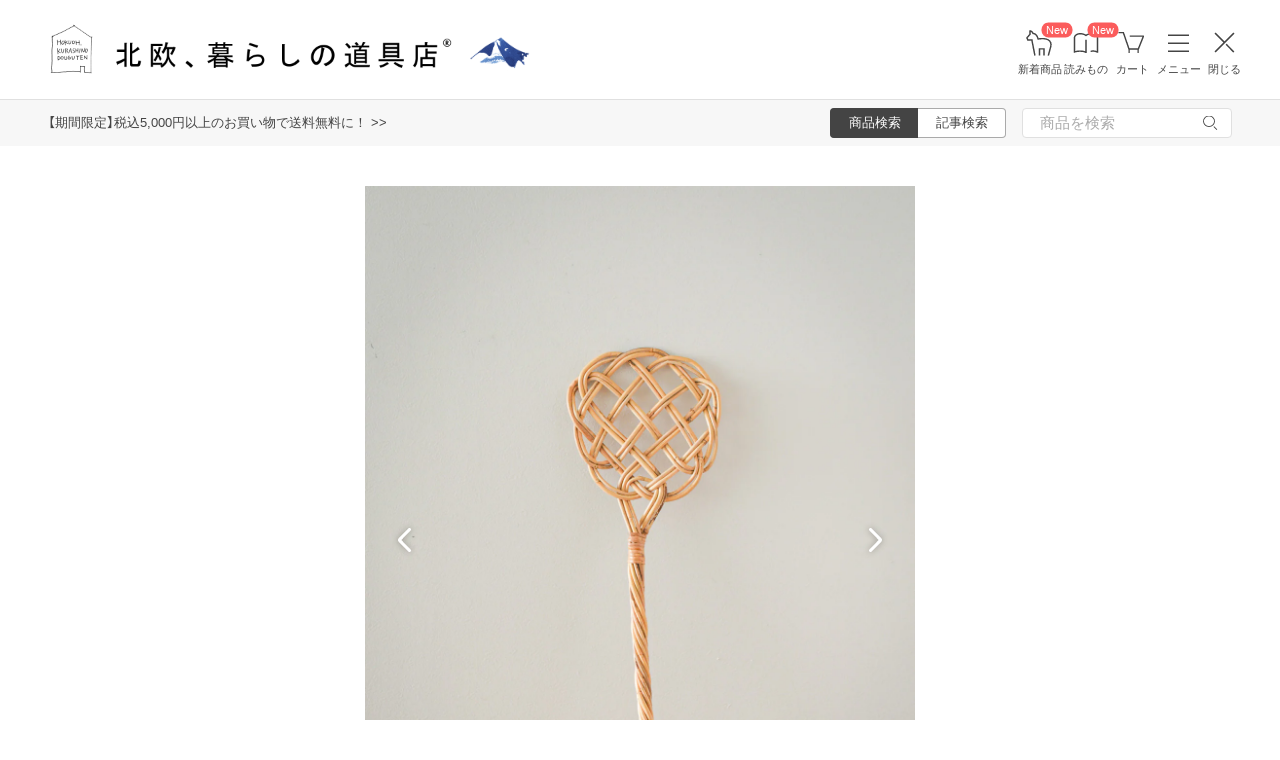

--- FILE ---
content_type: text/html; charset=UTF-8
request_url: https://hokuohkurashi.com/product_contents/1354
body_size: 21156
content:
<!DOCTYPE html>
<html lang="ja" class="page">
<head>
    <script>(function(w,d,s,l,i){w[l]=w[l]||[];w[l].push({'gtm.start':
new Date().getTime(),event:'gtm.js'});var f=d.getElementsByTagName(s)[0],
j=d.createElement(s),dl=l!='dataLayer'?'&l='+l:'';j.async=true;j.src=
'https://www.googletagmanager.com/gtm.js?id='+i+dl;f.parentNode.insertBefore(j,f);
})(window,document,'script','dataLayer','GTM-PG7CQ9');</script>
        
        <script>window.SENTRY={"options":{"dsn":"https:\/\/4a20806979b34916a82955529056c26c@sentry.io\/1245197","debug":false,"release":"eee3197ff09809ea055427bc7c7a1da34f0e9690","environment":"production"},"user":null,"tags":[],"denyUrls":["\/^chrome-extension:\\\/\\\/\/i","\/^safari-extension:\\\/\\\/\/i","\/connect\\.buyee\\.jp\\\/.*\\\/main\\.js\/i"]};</script>

    <meta charset="UTF-8">
<title>REDECKER/レデッカー社/カーペットビーター（布団たたき） - 北欧、暮らしの道具店</title>
<meta name="description" content="【北欧、暮らしの道具店】職人の温もり感じるハンドメイドドイツ生まれの「暮らしの道具」1936年に創業したドイツの老舗メーカー「レデッカー」から、布団たたきが登場です。良質な天然素材を使い、職人が1つひとつ" />
<meta name="viewport" content="width=device-width, initial-scale=1.0,user-scalable=no, maximum-scale=1.0, minimum-scale=1.0, viewport-fit=cover" />
<meta name="format-detection" content="telephone=no" />
<meta name="robots" content="index,follow" />
<meta name="author" content="Kurashicom Inc." />
<meta name="copyright" content="Kurashicom Inc." />

<meta property="og:type" content="product" />
<meta property="og:title" content="REDECKER/レデッカー社/カーペットビーター（布団たたき） - 北欧、暮らしの道具店" />
<meta property="og:description" content="職人の温もり感じるハンドメイドドイツ生まれの「暮らしの道具」1936年に創業したドイツの老舗メーカー「レデッカー」から、布団たたきが登場です。良質な天然素材を使い、職人が1つひとつ丁寧に手作りしているので、使えば使うほど手に馴染み愛着が湧いてきます。あたたかな魅力に溢れ、日々の暮らしに役立つレデッカーのアイテムたち。その魅力をご紹介します。天然素材の美しさとぬくもり。上質な布団たたきこちらの布団たたきは、天然素材のラタンを使用。使い込むほどに風合いが生まれ、道具としての愛着も増していきそう。&amp;nbsp;軽" />
<meta property="og:image" content="https://hokuohkurashi.imgix.net/shop/2025-10-22/f06154b71b36f214784f8e26096d62f6.jpg?auto=format%2Ccompress&cs=tinysrgb&q=60&fit=scale&w=1200" />
<meta property="og:url" content="https://hokuohkurashi.com/product_contents/1354" /> 

<meta name="twitter:card" content="summary_large_image" />
<meta name="twitter:site" content="@hokuoh_kurashi" />
<meta name="twitter:title" content="北欧雑貨、北欧食器のネットショップ | 北欧、暮らしの道具店" />
<meta name="twitter:description" content="北欧雑貨と北欧食器の通販サイト | 北欧、暮らしの道具店 | 北欧雑貨や北欧食器を中心にご紹介する通販サイトです" />
<meta name="twitter:image" content="https://hokuohkurashi.imgix.net/shop/2016-07-26/3809998cb6e5b529fad2e4319ed32648.jpg" />

<meta property="fb:admins" content="1350836457" />
<meta property="fb:pages" content="218524868180573" />
<meta name="google-site-verification" content="vMb_XB6CpXBZ-hZELOBDzCqusLt0pyGOkpC-mmjeCTw" />
<meta name="referrer" content="strict-origin-when-cross-origin">

<meta name="google" content="nositelinkssearchbox">
<meta name="csrf-token" content="Q2fR20cxtt4CSeqdezULkqdsMNyp5jxVVOowUyIG">

    <style>
body {
    font-family: 'Yu Gothic Medium', '游ゴシック Medium', 'YuGothic', '游ゴシック体', -apple-system, BlinkMacSystemFont, 'ヒラギノ角ゴ ProN W3', 'Hiragino Kaku Gothic ProN', 'Noto Sans JP', 'メイリオ', Meiryo, 'Helvetica Neue', Arial, sans-serif;
    font-weight: 400;
    -webkit-font-smoothing: antialiased;
    -moz-osx-font-smoothing: grayscale;
}
</style>
    <link rel="shortcut icon" href="https://s3-ap-northeast-1.amazonaws.com/kurashicom-images/shop/2016-07-26/8d278fa113be196d33062b7dbac8da46.ico?timestamp=20150519101149" />
<link rel="apple-touch-icon" href="https://hokuohkurashi.com/static/apple-touch-icon.png">

            <link rel="preload" as="style" href="https://hokuohkurashi.com/static/build/assets/main.Beovhpfm.css" /><link rel="preload" as="style" href="https://hokuohkurashi.com/static/build/assets/main-shop.Cndj_5Gl.css" /><link rel="stylesheet" href="https://hokuohkurashi.com/static/build/assets/main.Beovhpfm.css" /><link rel="stylesheet" href="https://hokuohkurashi.com/static/build/assets/main-shop.Cndj_5Gl.css" />        <meta name="kurashicom-product-ids" content="1357">
        <script>
        window.dataLayer = window.dataLayer || [];
        dataLayer.push({"ecomm_prodid":"1357","ecomm_pagetype":"product_content","ecomm_totalvalue":"4180"});
    </script>
            <link rel="preconnect" href="https://www.google.com">
    <link rel="preconnect" href="https://www.gstatic.com" crossorigin>
    <script async src="https://www.google.com/recaptcha/api.js?render=6LcjH28gAAAAAMRDhnjWKvJOOxfFKWoiNz_eLOvf"></script>
        <script src="https://d.shutto-translation.com/trans.js?id=78597"></script>
</head>
<body ontouchstart="" class="page__body ">

    <noscript><iframe sandbox src="https://www.googletagmanager.com/ns.html?id=GTM-PG7CQ9"
height="0" width="0" style="display:none;visibility:hidden"></iframe></noscript>
        
        
                        <header class="header">
    <div id="mobile_app_link_banner" class="app-banner">
        <div class="app-banner__wrapper">
            <a id="ga-mobile_app_link_banner-link" class="app-banner__link" href="https://hokuohkurashi.onelink.me/LD1j/8j7vacug">
                <img src="https://hokuohkurashi.imgix.net/shop/2021-12-06/e8fec53e9cb4665eeed66e35826052d2.png" alt="アプリで開く" class="app-banner__image" />
            </a>
            <a id="ga-mobile_app_link_banner-close" class="app-banner__close" href="#" title="閉じる">
                <img src="https://hokuohkurashi.imgix.net/shop/2020-02-21/71bd6ec640670c31590cb118a29f087a.png" alt="閉じる" class="app-banner__close-image" />
            </a>
        </div>
    </div>

    <div class="header__logo-nav-container">
        <nav id="header-navigation" class="navigation">
            <a href="https://hokuohkurashi.com/" class="navigation__item navigation__item--home" id="ga-nav-home-btn">
                <img src="https://hokuohkurashi.imgix.net/shop/2025-12-09/88cb63ab4363f7620678a395fc4d90f0.svg" alt="ホーム" class="navigation__icon" />
                <label class="navigation__label">ホーム</label>
            </a>

            <a href="/new_arrival_products" class="navigation__item navigation__item--new-products" id="ga-nav-new-products-btn">
                <img src="https://hokuohkurashi.imgix.net/shop/2025-12-09/7a76e19150ca8f1ae95b6c4809bc048f.svg" alt="新着商品" class="navigation__icon" />
                <label class="navigation__label">新着商品</label>
                <span class="rounded-badge navigation__badge">New</span>
            </a>

            <a href="https://hokuohkurashi.com/note" class="navigation__item navigation__item--notes" id="ga-nav-notes-btn">
                <img src="https://hokuohkurashi.imgix.net/shop/2025-12-09/e67746f953b83996c9cab4555de0c2fd.svg" alt="読みもの" class="navigation__icon" />
                <label class="navigation__label">読みもの</label>
                <span class="rounded-badge navigation__badge">New</span>
            </a>

            <a href="https://hokuohkurashi.com/cart?template_name=sp" class="navigation__item navigation__item--cart" id="ga-nav-cart-btn">
                <img src="https://hokuohkurashi.imgix.net/shop/2025-12-09/867c9d60b8dea2f7595017d8a578a59c.svg" alt="カート" class="navigation__icon" />
                <label class="navigation__label">カート</label>
            </a>

            
            <button type="button" class="navigation__item open-nav-menu open-button" id="ga-nav-search-btn">
                <img id="ga-openSideMenu" class="navigation__menu-trigger navigation__icon menu-button-part" src="https://hokuohkurashi.imgix.net/shop/2025-12-09/971664b30acb0f61fd1a74a27c34c54f.svg" alt="メニュー" />
                <label class="navigation__label  menu-button-part">メニュー</label>
            </button>

            <button type="button" class="navigation__item open-nav-menu close-button">
                <img class="navigation__menu-trigger navigation__icon navigation__icon--close" src="https://hokuohkurashi.imgix.net/shop/2025-12-09/a685cc607c2c40720344469ed8f19256.svg" alt="閉じる" loading="lazy">
                <label class="navigation__label">閉じる</label>
            </button>
        </nav>

        <div id="pagetop" class="logo">
            <a href="https://hokuohkurashi.com" id="ga-logo-shop-name" class="logo__link" title="北欧雑貨や北欧食器を中心にご紹介する通販サイトです" rel="home">
                <span id="logo-container" class="logo__container">
                    <img src="https://hokuohkurashi.imgix.net/shop/2025-11-26/daa2b0e97769fc614d67292606864f89.png" alt="北欧、暮らしの道具店" id="logo-shop-name" class="logo__image" />
                    <img src="https://hokuohkurashi-assets.imgix.net/f/1022423/300x300/64312a3fea/ornament_2026_01.png" alt="北欧、暮らしの道具店" id="logo-shop-ornament" class="logo__ornament" />
                </span>
            </a>
        </div>
    </div>
</header>

<div class="news__container">
            <div class="news">
            <p class="news__text">
                                    <a href="https://hokuohkurashi.com/note/999999788" class="news__link">【期間限定】税込5,000円以上のお買い物で送料無料に！  &gt;&gt;</a>
                            </p>
        </div>
        <div class="news__search show-on-pc">
        <form role="search" method="get" class="search-form searchform">
    <div class="search__tabs">
        <input type="radio" id="search_shop-header" name="mode" value="srh" class="search__tab-input search__tab-input--products" checked />
        <label for="search_shop-header" class="search__tab-label search__tab-label--products">
            <span class="search__tab-text">商品検索</span>
        </label>
        <input type="radio" id="search_blog-header" name="mode" value="" class="search__tab-input search__tab-input--articles" />
        <label for="search_blog-header" class="search__tab-label search__tab-label--articles">
            <span class="search__tab-text">記事検索</span>
        </label>
    </div>
    <div class="search__input-wrapper">
        <input class="search__input" placeholder="商品を検索" name="keyword" maxlength="50" />
        <button class="search__button" type="submit">
            <img src="https://hokuohkurashi.imgix.net/shop/2025-10-09/9d34778fef889db4159c931bdbbad9a6.svg" alt="検索" class="search__icon" />
        </button>
    </div>
</form>
    </div>
</div>
            <nav id="nav-menu" class="nav-menu">
    <div class="show-on-sp">
        <div class="cancel-button">
            <button type="button" class="cancel-button__inner open-nav-menu" aria-label="閉じる">
                <img src="https://hokuohkurashi.imgix.net/shop/2025-06-19/8fc46e8519452536e1d7040a44a43d99.svg" alt="閉じる" width="24" height="24" loading="lazy">
                <span class="cancel-button__label">閉じる</span>
            </button>
        </div>
    </div>
    <div class="nav-menu__container">
        <div class="show-on-sp">
            <div class="search-form-container">
                <form role="search" method="get" class="search-form searchform">
    <div class="search__tabs">
        <input type="radio" id="search_shop-nav-menu-sp" name="mode" value="srh" class="search__tab-input search__tab-input--products" checked />
        <label for="search_shop-nav-menu-sp" class="search__tab-label search__tab-label--products">
            <span class="search__tab-text">商品検索</span>
        </label>
        <input type="radio" id="search_blog-nav-menu-sp" name="mode" value="" class="search__tab-input search__tab-input--articles" />
        <label for="search_blog-nav-menu-sp" class="search__tab-label search__tab-label--articles">
            <span class="search__tab-text">記事検索</span>
        </label>
    </div>
    <div class="search__input-wrapper">
        <input class="search__input" placeholder="商品を検索" name="keyword" maxlength="50" />
        <button class="search__button" type="submit">
            <img src="https://hokuohkurashi.imgix.net/shop/2025-10-09/9d34778fef889db4159c931bdbbad9a6.svg" alt="検索" class="search__icon" />
        </button>
    </div>
</form>
            </div>
        </div>
        <div class="nav-menu__container--block shop">
            <h3>買いもの</h3>
            <ul class="nav-menu-list">
                                    <li>
                        <a href="https://hokuohkurashi.com/product_categories/5" class="link-text">
                                                            <img src="/assets-api/product-category-fashion.png" alt="ファッション" class="category-icon" loading="lazy">
                                                        ファッション
                        </a>
                    </li>
                                    <li>
                        <a href="https://hokuohkurashi.com/product_categories/16" class="link-text">
                                                            <img src="/assets-api/product-category-bag.png" alt="バッグ" class="category-icon" loading="lazy">
                                                        バッグ
                        </a>
                    </li>
                                    <li>
                        <a href="https://hokuohkurashi.com/product_categories/17" class="link-text">
                                                            <img src="/assets-api/product-category-shoes.png" alt="靴" class="category-icon" loading="lazy">
                                                        靴
                        </a>
                    </li>
                                    <li>
                        <a href="https://hokuohkurashi.com/product_categories/14" class="link-text">
                                                            <img src="/assets-api/product-category-accessories.png" alt="ファッション小物" class="category-icon" loading="lazy">
                                                        ファッション小物
                        </a>
                    </li>
                                    <li>
                        <a href="https://hokuohkurashi.com/product_categories/3" class="link-text">
                                                            <img src="/assets-api/product-category-interior.png" alt="インテリア" class="category-icon" loading="lazy">
                                                        インテリア
                        </a>
                    </li>
                                    <li>
                        <a href="https://hokuohkurashi.com/product_categories/1" class="link-text">
                                                            <img src="/assets-api/product-category-kitchen.png" alt="キッチン" class="category-icon" loading="lazy">
                                                        キッチン
                        </a>
                    </li>
                                    <li>
                        <a href="https://hokuohkurashi.com/product_categories/4" class="link-text">
                                                            <img src="/assets-api/product-category-cutlery.png" alt="食器・カトラリー" class="category-icon" loading="lazy">
                                                        食器・カトラリー
                        </a>
                    </li>
                                    <li>
                        <a href="https://hokuohkurashi.com/product_categories/13" class="link-text">
                                                            <img src="/assets-api/product-category-cosme.png" alt="コスメ・ケア用品" class="category-icon" loading="lazy">
                                                        コスメ・ケア用品
                        </a>
                    </li>
                                    <li>
                        <a href="https://hokuohkurashi.com/product_categories/2" class="link-text">
                                                            <img src="/assets-api/product-category-life.png" alt="生活日用品" class="category-icon" loading="lazy">
                                                        生活日用品
                        </a>
                    </li>
                                    <li>
                        <a href="https://hokuohkurashi.com/product_categories/8" class="link-text">
                                                            <img src="/assets-api/product-category-storagebox.png" alt="かご・収納" class="category-icon" loading="lazy">
                                                        かご・収納
                        </a>
                    </li>
                                    <li>
                        <a href="https://hokuohkurashi.com/product_categories/15" class="link-text">
                                                            <img src="/assets-api/product-category-others.png" alt="その他" class="category-icon" loading="lazy">
                                                        その他
                        </a>
                    </li>
                            </ul>
            <div></div>
            <div class="separator"></div>
            <div></div>
            <ul class="nav-menu-list">
                <li><a href="/new_arrival_products" class="link-text">新入荷</a></li>
                <li><a href="/restock_products" class="link-text">再入荷</a></li>
                <li><a href="/note/recommended_gift" class="link-text">ギフト</a></li>
                <li><a href="https://hokuohkurashi.com/limited_products" class="link-text">在庫限り</a></li>
                <li><a href="https://hokuohkurashi.com/product_themes/1456" class="link-text">送料無料</a></li>
            </ul>
        </div>
        <div class="nav-menu__container--block note">
            <h3>読みもの</h3>
            <ul class="nav-menu-list">
                <li><a href="/note" class="link-text">記事</a></li>
                <li><a href="/note/category/tokushuu" class="link-text">特集</a></li>
            </ul>
        </div>
        <div class="nav-menu__container--block info">
            <div class="show-on-sp">
                <div class="button-link-container">
                                            <a href="/login" class="button-link">ログイン・新規登録</a>
                                    </div>
            </div>
            <h3 class="show-on-pc">ご案内</h3>
            <ul class="nav-menu-list">
                <li><a href="/note/category/info/" class="link-text-small">お知らせ</a></li>
                <li><a href="/newsletter" class="link-text-small">メルマガ登録・解除</a></li>
                <li><a href="https://hokuohkurashi.zendesk.com/hc/ja" target="_blank" class="link-text-small">ご利用ガイド</a></li>
                <li><a href="https://hokuohkurashi.zendesk.com/hc/ja/requests/new?ticket_form_id=42878460141721" target="_blank" class="link-text-small">お問い合わせ</a></li>
                                    <li class="show-on-pc"><a href="/login" class="link-text-small">ログイン・新規登録</a></li>
                                <li class="show-on-pc"><a href="https://hokuohkurashi.onelink.me/LD1j/m7clv5bg" target="_blank" class="link-text-small">公式アプリ</a></li>
            </ul>

            <div class="mobile-app-image-link">
                <a href="https://hokuohkurashi.onelink.me/LD1j/m7clv5bg">
                    <img src="https://hokuohkurashi.imgix.net/shop/2025-10-21/730df9dc3950686d36fd4c1bd5b4e928.png?auto=format%2Ccompress&amp;cs=tinysrgb&amp;q=60" loading="lazy" class="mobile-app-image" alt="モバイルアプリ">
                </a>
            </div>

            <div class="social-links">
                <div class="social__container">
    <div class="social__item">
        <a href="http://www.instagram.com/hokuoh_kurashi/" id="ga-nav-menu_instagram" class="social__link">
            <img src="https://hokuohkurashi.imgix.net/shop/2025-10-21/d2ffb9fd9a15f3cb199042e71aec5ffc.svg" alt="Instagram 公式アカウント" loading="lazy" class="social__icon" />
        </a>
    </div>
    <div class="social__item">
        <a href="https://www.youtube.com/user/infohokuohkurashi" id="ga-nav-menu_youtube" class="social__link">
            <img src="https://hokuohkurashi.imgix.net/shop/2025-10-21/632e54e83aa6d58a1d2b5008999116d8.svg" alt="YouTube 公式アカウント" loading="lazy" class="social__icon" />
        </a>
    </div>
    <div class="social__item">
        <a href="https://line.me/R/ti/p/%40kurashicom" id="ga-nav-menu_line" class="social__link">
            <img src="https://hokuohkurashi.imgix.net/shop/2025-10-21/5599af4da9c91806cbe3b54ef7286676.svg" alt="LINE 公式アカウント" loading="lazy" class="social__icon" />
        </a>
    </div>
    <div class="social__item">
        <a href="https://x.com/hokuoh_kurashi" id="ga-nav-menu_twitter" class="social__link">
            <img src="https://hokuohkurashi.imgix.net/shop/2025-10-21/44b7f73b040ceef5dfed577441c479c8.svg" alt="X(旧Twitter) 公式アカウント" loading="lazy" class="social__icon" />
        </a>
    </div>
    <div class="social__item">
        <a href="https://open.spotify.com/user/aomulq2scy8k87o133ojrhd2x?si=yAPjMW3PRTeJYpy-bw0-fQ" id="ga-nav-menu_spotify" target="_blank" rel="noopener" class="social__link">
            <img src="https://hokuohkurashi.imgix.net/shop/2025-10-21/e77f55086bd396e404181749c631f457.svg" alt="Spotify 公式アカウント" loading="lazy" class="social__icon" />
        </a>
    </div>
</div>
            </div>
        </div>
    </div>
</nav>

<div id="nav-menu-scrim" class="nav-menu-scrim" aria-hidden="true"></div>
            
    <div class="page__wrapper" id="wrapper-feature">
        <div id="app" class="page__app">
            <div class="page__main" id="main-feature">
                <main id="main_section" class="page__content">
                    <div class="product-content">
    <div class="container">
                    <div class='float-cta-area'>
                <div class='content'>
                    <h2>REDECKER/レデッカー社/カーペットビーター（布団たたき）</h2>
                        <div class="cta-info">
                                    <div class="price">
                    <p>
                        4,180
                        <span class="unit">円 (税込)</span>
                    </p>
                </div>
                    
        
                    <div class="campaign-banner show-on-sp">
                <img
                    class="campaign-banner-image"
                    src="https://hokuohkurashi-assets.imgix.net/f/1022423/1014x240/77930387de/2601_free-shipping-cp_banner.jpg?auto=format%2Ccompress&amp;cs=tinysrgb&amp;q=60"
                    alt="5,000円（税込み）以上のお買い物で送料無料キャンペーン 2026/1/27 10:00AMまで"
                >
            </div>
            </div>

                                                            <form name="product_form" method="post"
                        onsubmit="sendAddToCart()"
                        action="/cart/create">
                        <input type="hidden" name="_token" value="Q2fR20cxtt4CSeqdezULkqdsMNyp5jxVVOowUyIG" autocomplete="off">                        <input type="hidden" name="id" value="1357">
                        <input type="hidden" name="product_num" value="1">
                        <button type="submit" class="cta-button">
                            <img src="https://hokuohkurashi.imgix.net/shop/2025-10-01/f7b149a4785930fa57198384b8baf5a4.svg">
                            カートに入れる
                        </button>
                    </form>
                                                        </div>
            </div>
        
        <div class="container__inner">
            <div class="product-image-swiper" data-product-images='[{&quot;image_id&quot;:284139,&quot;is_video&quot;:false,&quot;url&quot;:&quot;https:\/\/hokuohkurashi.imgix.net\/shop\/2025-10-22\/f06154b71b36f214784f8e26096d62f6.jpg?auto=format%2Ccompress&amp;cs=tinysrgb&amp;q=60&amp;h=128&amp;w=128&amp;fit=crop&quot;},{&quot;image_id&quot;:284134,&quot;is_video&quot;:false,&quot;url&quot;:&quot;https:\/\/hokuohkurashi.imgix.net\/shop\/2025-10-22\/fe678f52e8fe27f5e2991fc36eb2a708.jpg?auto=format%2Ccompress&amp;cs=tinysrgb&amp;q=60&amp;h=128&amp;w=128&amp;fit=crop&quot;},{&quot;image_id&quot;:284133,&quot;is_video&quot;:false,&quot;url&quot;:&quot;https:\/\/hokuohkurashi.imgix.net\/shop\/2025-10-22\/849008a69bfb79978a63493e68519a52.jpg?auto=format%2Ccompress&amp;cs=tinysrgb&amp;q=60&amp;h=128&amp;w=128&amp;fit=crop&quot;},{&quot;image_id&quot;:284130,&quot;is_video&quot;:false,&quot;url&quot;:&quot;https:\/\/hokuohkurashi.imgix.net\/shop\/2025-10-22\/c96b4e82ccf63d914ea2785a8b23d8da.jpg?auto=format%2Ccompress&amp;cs=tinysrgb&amp;q=60&amp;h=128&amp;w=128&amp;fit=crop&quot;},{&quot;image_id&quot;:284131,&quot;is_video&quot;:false,&quot;url&quot;:&quot;https:\/\/hokuohkurashi.imgix.net\/shop\/2025-10-22\/710080ee908184b9e58178e854107f63.jpg?auto=format%2Ccompress&amp;cs=tinysrgb&amp;q=60&amp;h=128&amp;w=128&amp;fit=crop&quot;},{&quot;image_id&quot;:284132,&quot;is_video&quot;:false,&quot;url&quot;:&quot;https:\/\/hokuohkurashi.imgix.net\/shop\/2025-10-22\/c7eea01503f6ae344d0b636e9cffac8e.jpg?auto=format%2Ccompress&amp;cs=tinysrgb&amp;q=60&amp;h=128&amp;w=128&amp;fit=crop&quot;},{&quot;image_id&quot;:284136,&quot;is_video&quot;:false,&quot;url&quot;:&quot;https:\/\/hokuohkurashi.imgix.net\/shop\/2025-10-22\/72fe6391f4280bde3ea32a1afa0d1fe6.jpg?auto=format%2Ccompress&amp;cs=tinysrgb&amp;q=60&amp;h=128&amp;w=128&amp;fit=crop&quot;},{&quot;image_id&quot;:284137,&quot;is_video&quot;:false,&quot;url&quot;:&quot;https:\/\/hokuohkurashi.imgix.net\/shop\/2025-10-22\/b1d98e23f69b149b9c6656ca5ee08737.jpg?auto=format%2Ccompress&amp;cs=tinysrgb&amp;q=60&amp;h=128&amp;w=128&amp;fit=crop&quot;},{&quot;image_id&quot;:284138,&quot;is_video&quot;:false,&quot;url&quot;:&quot;https:\/\/hokuohkurashi.imgix.net\/shop\/2025-10-22\/7001a490c62be1d91ffd6455c6267d62.jpg?auto=format%2Ccompress&amp;cs=tinysrgb&amp;q=60&amp;h=128&amp;w=128&amp;fit=crop&quot;},{&quot;image_id&quot;:284151,&quot;is_video&quot;:false,&quot;url&quot;:&quot;https:\/\/hokuohkurashi.imgix.net\/shop\/2025-10-22\/249b63636176a47db720160802e42c71.jpg?auto=format%2Ccompress&amp;cs=tinysrgb&amp;q=60&amp;h=128&amp;w=128&amp;fit=crop&quot;}]'>
  <div class="swiper swiper-container" id="product-swiper-vanilla" style="--aspect-ratio: 0.8">
    <div class="swiper-wrapper">
              <div class="swiper-slide">
          <div class="swiper-zoom-container">
                          <img
                class="slide-image"
                src="https://hokuohkurashi.imgix.net/shop/2025-10-22/f06154b71b36f214784f8e26096d62f6.jpg?auto=format%2Ccompress&amp;cs=tinysrgb&amp;q=60&amp;h=2062&amp;w=1650&amp;fit=max"
                srcset="https://hokuohkurashi.imgix.net/shop/2025-10-22/f06154b71b36f214784f8e26096d62f6.jpg?auto=format%2Ccompress&amp;cs=tinysrgb&amp;q=60&amp;h=2062&amp;w=1650&amp;dpr=1&amp;fit=max 1x, https://hokuohkurashi.imgix.net/shop/2025-10-22/f06154b71b36f214784f8e26096d62f6.jpg?auto=format%2Ccompress&amp;cs=tinysrgb&amp;q=60&amp;h=2062&amp;w=1650&amp;dpr=2&amp;fit=max 2x, https://hokuohkurashi.imgix.net/shop/2025-10-22/f06154b71b36f214784f8e26096d62f6.jpg?auto=format%2Ccompress&amp;cs=tinysrgb&amp;q=60&amp;h=2062&amp;w=1650&amp;dpr=3&amp;fit=max 3x"
                alt=""
                              />
                      </div>
        </div>
              <div class="swiper-slide">
          <div class="swiper-zoom-container">
                          <img
                class="slide-image"
                src="https://hokuohkurashi.imgix.net/shop/2025-10-22/fe678f52e8fe27f5e2991fc36eb2a708.jpg?auto=format%2Ccompress&amp;cs=tinysrgb&amp;q=60&amp;h=2062&amp;w=1650&amp;fit=max"
                srcset="https://hokuohkurashi.imgix.net/shop/2025-10-22/fe678f52e8fe27f5e2991fc36eb2a708.jpg?auto=format%2Ccompress&amp;cs=tinysrgb&amp;q=60&amp;h=2062&amp;w=1650&amp;dpr=1&amp;fit=max 1x, https://hokuohkurashi.imgix.net/shop/2025-10-22/fe678f52e8fe27f5e2991fc36eb2a708.jpg?auto=format%2Ccompress&amp;cs=tinysrgb&amp;q=60&amp;h=2062&amp;w=1650&amp;dpr=2&amp;fit=max 2x, https://hokuohkurashi.imgix.net/shop/2025-10-22/fe678f52e8fe27f5e2991fc36eb2a708.jpg?auto=format%2Ccompress&amp;cs=tinysrgb&amp;q=60&amp;h=2062&amp;w=1650&amp;dpr=3&amp;fit=max 3x"
                alt=""
                              />
                      </div>
        </div>
              <div class="swiper-slide">
          <div class="swiper-zoom-container">
                          <img
                class="slide-image"
                src="https://hokuohkurashi.imgix.net/shop/2025-10-22/849008a69bfb79978a63493e68519a52.jpg?auto=format%2Ccompress&amp;cs=tinysrgb&amp;q=60&amp;h=2062&amp;w=1650&amp;fit=max"
                srcset="https://hokuohkurashi.imgix.net/shop/2025-10-22/849008a69bfb79978a63493e68519a52.jpg?auto=format%2Ccompress&amp;cs=tinysrgb&amp;q=60&amp;h=2062&amp;w=1650&amp;dpr=1&amp;fit=max 1x, https://hokuohkurashi.imgix.net/shop/2025-10-22/849008a69bfb79978a63493e68519a52.jpg?auto=format%2Ccompress&amp;cs=tinysrgb&amp;q=60&amp;h=2062&amp;w=1650&amp;dpr=2&amp;fit=max 2x, https://hokuohkurashi.imgix.net/shop/2025-10-22/849008a69bfb79978a63493e68519a52.jpg?auto=format%2Ccompress&amp;cs=tinysrgb&amp;q=60&amp;h=2062&amp;w=1650&amp;dpr=3&amp;fit=max 3x"
                alt=""
                              />
                      </div>
        </div>
              <div class="swiper-slide">
          <div class="swiper-zoom-container">
                          <img
                class="slide-image"
                src="https://hokuohkurashi.imgix.net/shop/2025-10-22/c96b4e82ccf63d914ea2785a8b23d8da.jpg?auto=format%2Ccompress&amp;cs=tinysrgb&amp;q=60&amp;h=2062&amp;w=1650&amp;fit=max"
                srcset="https://hokuohkurashi.imgix.net/shop/2025-10-22/c96b4e82ccf63d914ea2785a8b23d8da.jpg?auto=format%2Ccompress&amp;cs=tinysrgb&amp;q=60&amp;h=2062&amp;w=1650&amp;dpr=1&amp;fit=max 1x, https://hokuohkurashi.imgix.net/shop/2025-10-22/c96b4e82ccf63d914ea2785a8b23d8da.jpg?auto=format%2Ccompress&amp;cs=tinysrgb&amp;q=60&amp;h=2062&amp;w=1650&amp;dpr=2&amp;fit=max 2x, https://hokuohkurashi.imgix.net/shop/2025-10-22/c96b4e82ccf63d914ea2785a8b23d8da.jpg?auto=format%2Ccompress&amp;cs=tinysrgb&amp;q=60&amp;h=2062&amp;w=1650&amp;dpr=3&amp;fit=max 3x"
                alt=""
                              />
                      </div>
        </div>
              <div class="swiper-slide">
          <div class="swiper-zoom-container">
                          <img
                class="slide-image"
                src="https://hokuohkurashi.imgix.net/shop/2025-10-22/710080ee908184b9e58178e854107f63.jpg?auto=format%2Ccompress&amp;cs=tinysrgb&amp;q=60&amp;h=2062&amp;w=1650&amp;fit=max"
                srcset="https://hokuohkurashi.imgix.net/shop/2025-10-22/710080ee908184b9e58178e854107f63.jpg?auto=format%2Ccompress&amp;cs=tinysrgb&amp;q=60&amp;h=2062&amp;w=1650&amp;dpr=1&amp;fit=max 1x, https://hokuohkurashi.imgix.net/shop/2025-10-22/710080ee908184b9e58178e854107f63.jpg?auto=format%2Ccompress&amp;cs=tinysrgb&amp;q=60&amp;h=2062&amp;w=1650&amp;dpr=2&amp;fit=max 2x, https://hokuohkurashi.imgix.net/shop/2025-10-22/710080ee908184b9e58178e854107f63.jpg?auto=format%2Ccompress&amp;cs=tinysrgb&amp;q=60&amp;h=2062&amp;w=1650&amp;dpr=3&amp;fit=max 3x"
                alt=""
                              />
                      </div>
        </div>
              <div class="swiper-slide">
          <div class="swiper-zoom-container">
                          <img
                class="slide-image"
                src="https://hokuohkurashi.imgix.net/shop/2025-10-22/c7eea01503f6ae344d0b636e9cffac8e.jpg?auto=format%2Ccompress&amp;cs=tinysrgb&amp;q=60&amp;h=2062&amp;w=1650&amp;fit=max"
                srcset="https://hokuohkurashi.imgix.net/shop/2025-10-22/c7eea01503f6ae344d0b636e9cffac8e.jpg?auto=format%2Ccompress&amp;cs=tinysrgb&amp;q=60&amp;h=2062&amp;w=1650&amp;dpr=1&amp;fit=max 1x, https://hokuohkurashi.imgix.net/shop/2025-10-22/c7eea01503f6ae344d0b636e9cffac8e.jpg?auto=format%2Ccompress&amp;cs=tinysrgb&amp;q=60&amp;h=2062&amp;w=1650&amp;dpr=2&amp;fit=max 2x, https://hokuohkurashi.imgix.net/shop/2025-10-22/c7eea01503f6ae344d0b636e9cffac8e.jpg?auto=format%2Ccompress&amp;cs=tinysrgb&amp;q=60&amp;h=2062&amp;w=1650&amp;dpr=3&amp;fit=max 3x"
                alt=""
                 loading="lazy"               />
                      </div>
        </div>
              <div class="swiper-slide">
          <div class="swiper-zoom-container">
                          <img
                class="slide-image"
                src="https://hokuohkurashi.imgix.net/shop/2025-10-22/72fe6391f4280bde3ea32a1afa0d1fe6.jpg?auto=format%2Ccompress&amp;cs=tinysrgb&amp;q=60&amp;h=2062&amp;w=1650&amp;fit=max"
                srcset="https://hokuohkurashi.imgix.net/shop/2025-10-22/72fe6391f4280bde3ea32a1afa0d1fe6.jpg?auto=format%2Ccompress&amp;cs=tinysrgb&amp;q=60&amp;h=2062&amp;w=1650&amp;dpr=1&amp;fit=max 1x, https://hokuohkurashi.imgix.net/shop/2025-10-22/72fe6391f4280bde3ea32a1afa0d1fe6.jpg?auto=format%2Ccompress&amp;cs=tinysrgb&amp;q=60&amp;h=2062&amp;w=1650&amp;dpr=2&amp;fit=max 2x, https://hokuohkurashi.imgix.net/shop/2025-10-22/72fe6391f4280bde3ea32a1afa0d1fe6.jpg?auto=format%2Ccompress&amp;cs=tinysrgb&amp;q=60&amp;h=2062&amp;w=1650&amp;dpr=3&amp;fit=max 3x"
                alt=""
                 loading="lazy"               />
                      </div>
        </div>
              <div class="swiper-slide">
          <div class="swiper-zoom-container">
                          <img
                class="slide-image"
                src="https://hokuohkurashi.imgix.net/shop/2025-10-22/b1d98e23f69b149b9c6656ca5ee08737.jpg?auto=format%2Ccompress&amp;cs=tinysrgb&amp;q=60&amp;h=2062&amp;w=1650&amp;fit=max"
                srcset="https://hokuohkurashi.imgix.net/shop/2025-10-22/b1d98e23f69b149b9c6656ca5ee08737.jpg?auto=format%2Ccompress&amp;cs=tinysrgb&amp;q=60&amp;h=2062&amp;w=1650&amp;dpr=1&amp;fit=max 1x, https://hokuohkurashi.imgix.net/shop/2025-10-22/b1d98e23f69b149b9c6656ca5ee08737.jpg?auto=format%2Ccompress&amp;cs=tinysrgb&amp;q=60&amp;h=2062&amp;w=1650&amp;dpr=2&amp;fit=max 2x, https://hokuohkurashi.imgix.net/shop/2025-10-22/b1d98e23f69b149b9c6656ca5ee08737.jpg?auto=format%2Ccompress&amp;cs=tinysrgb&amp;q=60&amp;h=2062&amp;w=1650&amp;dpr=3&amp;fit=max 3x"
                alt=""
                 loading="lazy"               />
                      </div>
        </div>
              <div class="swiper-slide">
          <div class="swiper-zoom-container">
                          <img
                class="slide-image"
                src="https://hokuohkurashi.imgix.net/shop/2025-10-22/7001a490c62be1d91ffd6455c6267d62.jpg?auto=format%2Ccompress&amp;cs=tinysrgb&amp;q=60&amp;h=2062&amp;w=1650&amp;fit=max"
                srcset="https://hokuohkurashi.imgix.net/shop/2025-10-22/7001a490c62be1d91ffd6455c6267d62.jpg?auto=format%2Ccompress&amp;cs=tinysrgb&amp;q=60&amp;h=2062&amp;w=1650&amp;dpr=1&amp;fit=max 1x, https://hokuohkurashi.imgix.net/shop/2025-10-22/7001a490c62be1d91ffd6455c6267d62.jpg?auto=format%2Ccompress&amp;cs=tinysrgb&amp;q=60&amp;h=2062&amp;w=1650&amp;dpr=2&amp;fit=max 2x, https://hokuohkurashi.imgix.net/shop/2025-10-22/7001a490c62be1d91ffd6455c6267d62.jpg?auto=format%2Ccompress&amp;cs=tinysrgb&amp;q=60&amp;h=2062&amp;w=1650&amp;dpr=3&amp;fit=max 3x"
                alt=""
                 loading="lazy"               />
                      </div>
        </div>
              <div class="swiper-slide">
          <div class="swiper-zoom-container">
                          <img
                class="slide-image"
                src="https://hokuohkurashi.imgix.net/shop/2025-10-22/249b63636176a47db720160802e42c71.jpg?auto=format%2Ccompress&amp;cs=tinysrgb&amp;q=60&amp;h=2062&amp;w=1650&amp;fit=max"
                srcset="https://hokuohkurashi.imgix.net/shop/2025-10-22/249b63636176a47db720160802e42c71.jpg?auto=format%2Ccompress&amp;cs=tinysrgb&amp;q=60&amp;h=2062&amp;w=1650&amp;dpr=1&amp;fit=max 1x, https://hokuohkurashi.imgix.net/shop/2025-10-22/249b63636176a47db720160802e42c71.jpg?auto=format%2Ccompress&amp;cs=tinysrgb&amp;q=60&amp;h=2062&amp;w=1650&amp;dpr=2&amp;fit=max 2x, https://hokuohkurashi.imgix.net/shop/2025-10-22/249b63636176a47db720160802e42c71.jpg?auto=format%2Ccompress&amp;cs=tinysrgb&amp;q=60&amp;h=2062&amp;w=1650&amp;dpr=3&amp;fit=max 3x"
                alt=""
                 loading="lazy"               />
                      </div>
        </div>
          </div>
    <div class="swiper-pagination" role="button" tabindex="0"></div>
    <div class="swiper-button-prev" role="button" tabindex="0" aria-label="前の画像"></div>
    <div class="swiper-button-next" role="button" tabindex="0" aria-label="次の画像"></div>
  </div>

  </div>
            <div class="purchase-information">
                <div class="breadcrumbs">
                                    <span><a href="https://hokuohkurashi.com/product_categories/2">生活日用品</a></span>
                                                <span><a href="https://hokuohkurashi.com/product_brands/163">REDECKER/レデッカー</a></span>
                        </div>

                <h1 class="product-title">REDECKER/レデッカー社/カーペットビーター（布団たたき）</h1>
                <div class="cta-area">
                        <div class="cta-info">
                                    <div class="price">
                    <p>
                        4,180
                        <span class="unit">円 (税込)</span>
                    </p>
                </div>
                    
        
                    <div class="campaign-banner show-on-sp">
                <img
                    class="campaign-banner-image"
                    src="https://hokuohkurashi-assets.imgix.net/f/1022423/1014x240/77930387de/2601_free-shipping-cp_banner.jpg?auto=format%2Ccompress&amp;cs=tinysrgb&amp;q=60"
                    alt="5,000円（税込み）以上のお買い物で送料無料キャンペーン 2026/1/27 10:00AMまで"
                >
            </div>
            </div>

                                                            <form name="product_form" method="post"
                        onsubmit="sendAddToCart()"
                        action="/cart/create">
                        <input type="hidden" name="_token" value="Q2fR20cxtt4CSeqdezULkqdsMNyp5jxVVOowUyIG" autocomplete="off">                        <input type="hidden" name="id" value="1357">
                        <input type="hidden" name="product_num" value="1">
                        <button type="submit" class="cta-button">
                            <img src="https://hokuohkurashi.imgix.net/shop/2025-10-01/f7b149a4785930fa57198384b8baf5a4.svg">
                            カートに入れる
                        </button>
                    </form>
                                                        </div>
            </div>
        </div>
        <div class="container__inner">
            <section id="product_detail" class='content-section'>
                <div class="main550">
                    <div class="description explain1 clearfix">
                        <h2 class="mediumTitle"><hr class="boldLine"><p style="text-align: center;"><span style="color: inherit; font-family: inherit;">職人の温もり感じるハンドメイド<br></span><span style="color: inherit; font-family: inherit;">ドイツ生まれの「暮らしの道具」</span></p>
</h2><hr class="boldLine"><p></p><p>
<br></p><p>1936年に創業したドイツの老舗メーカー「レデッカー」から、<b>布団たたき</b>が登場です。</p><p><br></p><p>良質な天然素材を使い、職人が1つひとつ丁寧に手作りしているので、使えば使うほど手に馴染み愛着が湧いてきます。</p><p><br></p><p>あたたかな魅力に溢れ、日々の暮らしに役立つレデッカーのアイテムたち。その魅力をご紹介します。</p><p><br></p><p><img src="https://hokuohkurashi.imgix.net/shop/2025-10-09/03121162baa7aa5870425715fe3d9c2b.jpg?auto=format%2Ccompress&cs=tinysrgb&q=60&w=1130&fit=max"></p><p><span style="color: inherit; font-family: inherit;"><br></span></p><p><span style="color: inherit; font-family: inherit;"><br></span></p><h2><span style="color: inherit; font-family: inherit;" class="titleIconCheck">天然素材の美しさとぬくもり。上質な布団たたき</span></h2><p><img src="https://hokuohkurashi.imgix.net/shop/2025-09-10/a1ccbf468377d680a9f532e3ee3b5921.jpg?auto=format%2Ccompress&cs=tinysrgb&q=60&w=1130&fit=max"></p><p><span style="color: inherit; font-family: inherit;"><br></span></p><p><span style="color: inherit; font-family: inherit;">こちらの布団たたきは、天然素材のラタンを使用。使い込むほどに風合いが生まれ、</span>道具としての愛着も増していきそう。&nbsp;</p><p><br></p><p>軽くて弾力性があるので、手や布団に負担をかけずご使用いただけます。</p><p><br></p><p>本国では、カーペットやラグ、キルトも干すため、安心感のある大きめのサイズ感です。</p><p><br><img src="https://hokuohkurashi.imgix.net/shop/2025-09-11/a07c369dd53fbe32eb45033324f7333a.jpg?auto=format%2Ccompress&cs=tinysrgb&q=60&w=1130&fit=max"></p><p><br></p><p><br></p><p></p><h2 class="titleIconCheck">出しっぱなしでも、素敵な佇まい</h2><p></p><div class="product-list-modal-photo" data-product-ids="13101"><img src="https://hokuohkurashi.imgix.net/shop/2025-10-14/fc9a667455748e235e5f1271cb86edaf.jpg?auto=format%2Ccompress&cs=tinysrgb&q=60&w=1130&fit=max"><img class="product-list-modal-trigger" src="https://hokuohkurashi.imgix.net/shop/2019-01-18/21a06dc371df430c05dd1bae3fc05a82.png?auto=format%2Ccompress&cs=tinysrgb&q=60&w=1130&fit=max"></div><p></p><p>あたたかみのある佇まいなので、インテリアとしても◎</p><p><br></p><p>使わないときはベランダのそばに引っ掛けて、見せる収納をおたのしみください。</p><p><br></p><p><img src="https://hokuohkurashi.imgix.net/shop/2025-10-09/bc4e09c5166c546c88e31838491daf9d.jpg?auto=format%2Ccompress&cs=tinysrgb&q=60&w=1130&fit=max"><span style="color: #808080;">▲先端にはアルミキャップがついています。</span><br><br></p><p><br></p><h2 class="titleIconCheck">レデッカーの道具は他にも</h2><p></p><p><img src="https://hokuohkurashi.imgix.net/shop/2025-09-05/c442f740cef58b55c792df396913d2e2.jpg?auto=format%2Ccompress&cs=tinysrgb&q=60&w=1130&fit=max"></p><p><br></p><p>他にもさまざまなレデッカーの道具をお取り扱いしています。</p><p><br></p><p>どれも使い勝手はもちろん、飾っておきたくなるその佇まいも魅力です。</p><p><br></p><p>この先もずっと、長く使いたいと思える上質な道具をぜひ暮らしに取り入れて、大事に育てるように使ってみてください。</p><p></p><p></p><p></p><p></p><p></p><p></p><p></p><p></p><p></p><p></p><p></p><p>
</p><p></p><p style="font-weight: bold;"></p><p></p><p>
</p><p></p><p></p><p></p><p></p><p></p><p></p><p></p><p></p><p></p><p></p><p></p><p></p><p></p><p></p><p></p><p></p><p></p><p></p><p></p><p></p><p></p><p></p><p></p><p></p><p></p><p><a href="https://hokuohkurashi.com/product_brands/163" class="content-link-button">レデッカーのアイテム一覧はこちら</a></p><p></p><p><br>
<br>
<strong>【商品の品質についてのお願い】 </strong><br><br>
こちらの商品は天然素材を使用して、ひとつひとつ手作りで作られているため、商品によって色合いやサイズが異なります。  
<br><br>また天然素材の特性上、黒い斑点・色ムラ・ヒビ割れ・ささくれ・フォルムのゆがみ等がみられる場合がございます。
<br><br>
＜黒い斑点・色ムラ・ゆがみの例＞
<br><img src="https://hokuohkurashi.imgix.net/shop/2018-07-18/e4489ec4f4befe10dbac5bbb86baa5ac.jpg?auto=format%2Ccompress&cs=tinysrgb&q=60&w=1130&fit=max">
<br>
<br><br></p><h2><img src="https://hokuohkurashi.imgix.net/colorme/PA01034/348/etc/point.gif?auto=format%2Ccompress&cs=tinysrgb&gif-q=60&w=1130&fit=max" align="left" vspace="2" alt="info">インフォメーション</h2><table class="block"><tbody><tr></tr></tbody></table><table class="block"><tbody><tr><td class="blocka">生産国</td><td class="blockb">インドネシア</td></tr><tr><td class="blocka">メーカー</td><td class="blockb">REDECKER/レデッカー社</td></tr><tr><td class="blocka">素　材</td><td class="blockb">ラタン</td></tr><tr><td class="blocka">サイズmm</td><td class="blockb">長さ750/ヘッド部分約270×250</td></tr><tr><td class="blocka">備　考</td><td class="blockb">ひとつひとつがハンドメイドのため、木部に極小のコキズが見られることがございます。<br>水に濡らしたり、直射日光に長時間さらすと木部が痛みますので、ご注意下さい。</td></tr></tbody></table><br><br><div class="list"><img class="info3" src="https://hokuohkurashi.imgix.net/colorme/PA01034/348/etc/redecker_rogo.gif?auto=format%2Ccompress&cs=tinysrgb&gif-q=60&w=1130&fit=max" align="left"></div>ドイツのレデッカー社は、1935年に設立されました。良質な天然素材を使用し熟練された職人の手によってつくられています。原材料の調達、製造、販売まで一貫して行われ、設立以来エコロジーや環境保護、リサイクルに力を注いできました。地元で再育成された木を主に使って運用コストを削減するなど、これら小さな事の積み重ねから環境と人間の共存を基本項目におき、日常生活から社会生活を考えているブランドです。
                                                                                    <img src="https://hokuohkurashi.imgix.net/shop/2016-07-29/b0da3d63c64cf3d5e1dd71c158129b43.png" style="margin:10px 0px 10px 0px;">
                                                                        </div>
                </div>
            </section>
        </div>
    </div>
</div>



                </main>

                <section class="sub_section page__sub-section">
                        <div class="recently-viewed-products-list">
    <h2 class="recently-viewed-products-list__headline">最近チェックした商品</h2>
    <div class="product-thumbnail-list">
    <div class="product-thumbnail-list__container">
                    <div class="product-thumbnail">
    <div class="product-thumbnail__image-container">
        <a href="https://hokuohkurashi.com/product_contents/1354" class="product-thumbnail__image-link"
                           data-item_id="1354"
               data-item_name="REDECKER/レデッカー社/カーペットビーター（布団たたき）"
               data-item_type="recently-viewed"
                    >
            <img src="https://hokuohkurashi.imgix.net/shop/2025-07-09/e5adacdf1fd5070b61b54d659d1ee682.jpg?auto=format%2Ccompress&amp;cs=tinysrgb&amp;q=60&amp;fit=crop&amp;w=340&amp;h=340"
                class="product-thumbnail__image"
                alt="REDECKER/レデッカー社/カーペットビーター（布団たたき）の商品写真"
                                    loading="lazy"
                            />
        </a>
    </div>
    <div class="product-thumbnail__name">
        <a href="https://hokuohkurashi.com/product_contents/1354" class="product-thumbnail__name-link"
                          data-item_id="1354"
               data-item_name="REDECKER/レデッカー社/カーペットビーター（布団たたき）"
               data-item_type="recently-viewed"
                    >
            REDECKER/レデッカー社/カーペットビーター（布団たたき）
        </a>
    </div>
    <div class="product-thumbnail__price">

            <p class="product-thumbnail__price-value">
            <span>4,180</span><span class="product-thumbnail__price-yen">円</span>
        </p>
    
            <div class="product-thumbnail__label product-thumbnail__label--low-stock"><span class="product-thumbnail__label--low-stock-text">残りわずか</span></div>
        </div>
</div>
            </div>
</div>

    </div>
    <div class="popular-products-list">
    <h2>人気商品</h2>
    <div class="product-thumbnail-list">
    <div class="product-thumbnail-list__container">
                    <div class="product-thumbnail">
    <div class="product-thumbnail__image-container">
        <a href="https://hokuohkurashi.com/product_contents/11461" class="product-thumbnail__image-link"
                           data-item_id="11461"
               data-item_name="【送料無料でお届け・お得な2本セット】「調子いいなの新習慣」シンボリックオイルインミスト / SYMBOLIC OIL IN MIST"
               data-item_type="popular"
                    >
            <img src="https://hokuohkurashi.imgix.net/shop/2025-10-27/9a34de5493a606e0db116817d2e9353e.jpg?auto=format%2Ccompress&amp;cs=tinysrgb&amp;q=60&amp;fit=crop&amp;w=340&amp;h=340"
                class="product-thumbnail__image"
                alt="【送料無料でお届け・お得な2本セット】「調子いいなの新習慣」シンボリックオイルインミスト / SYMBOLIC OIL IN MISTの商品写真"
                                    loading="lazy"
                            />
        </a>
    </div>
    <div class="product-thumbnail__name">
        <a href="https://hokuohkurashi.com/product_contents/11461" class="product-thumbnail__name-link"
                          data-item_id="11461"
               data-item_name="【送料無料でお届け・お得な2本セット】「調子いいなの新習慣」シンボリックオイルインミスト / SYMBOLIC OIL IN MIST"
               data-item_type="popular"
                    >
            【送料無料でお届け・お得な2本セット】「調子いいなの新習慣」シンボリックオイルインミスト / SYMBOLIC OIL IN MIST
        </a>
    </div>
    <div class="product-thumbnail__price">

            <p class="product-thumbnail__price-value">
            <span>5,049</span><span class="product-thumbnail__price-yen">円</span>
        </p>
    
        </div>
</div>
                    <div class="product-thumbnail">
    <div class="product-thumbnail__image-container">
        <a href="https://hokuohkurashi.com/product_contents/12319" class="product-thumbnail__image-link"
                           data-item_id="12319"
               data-item_name="オンオフ頼れる、レザーのショルダーバッグ"
               data-item_type="popular"
                    >
            <img src="https://hokuohkurashi.imgix.net/shop/2025-09-24/f113b2201d1fd33ee2902087f42e16a3.jpg?auto=format%2Ccompress&amp;cs=tinysrgb&amp;q=60&amp;fit=crop&amp;w=340&amp;h=340"
                class="product-thumbnail__image"
                alt="オンオフ頼れる、レザーのショルダーバッグの商品写真"
                                    loading="lazy"
                            />
        </a>
    </div>
    <div class="product-thumbnail__name">
        <a href="https://hokuohkurashi.com/product_contents/12319" class="product-thumbnail__name-link"
                          data-item_id="12319"
               data-item_name="オンオフ頼れる、レザーのショルダーバッグ"
               data-item_type="popular"
                    >
            オンオフ頼れる、レザーのショルダーバッグ
        </a>
    </div>
    <div class="product-thumbnail__price">

            <p class="product-thumbnail__price-value">
            <span>19,800</span><span class="product-thumbnail__price-yen">円</span>
        </p>
    
        </div>
</div>
                    <div class="product-thumbnail">
    <div class="product-thumbnail__image-container">
        <a href="https://hokuohkurashi.com/product_contents/10270" class="product-thumbnail__image-link"
                           data-item_id="10270"
               data-item_name="63 / コーヒードリッパーセット（3cup）"
               data-item_type="popular"
                    >
            <img src="https://hokuohkurashi.imgix.net/shop/2021-01-06/f7762b13917ca8fcae5ddf228a1bbed7.JPG?auto=format%2Ccompress&amp;cs=tinysrgb&amp;q=60&amp;fit=crop&amp;w=340&amp;h=340"
                class="product-thumbnail__image"
                alt="63 / コーヒードリッパーセット（3cup）の商品写真"
                                    loading="lazy"
                            />
        </a>
    </div>
    <div class="product-thumbnail__name">
        <a href="https://hokuohkurashi.com/product_contents/10270" class="product-thumbnail__name-link"
                          data-item_id="10270"
               data-item_name="63 / コーヒードリッパーセット（3cup）"
               data-item_type="popular"
                    >
            63 / コーヒードリッパーセット（3cup）
        </a>
    </div>
    <div class="product-thumbnail__price">

            <p class="product-thumbnail__price-value">
            <span>6,600</span><span class="product-thumbnail__price-yen">円</span>
        </p>
    
        </div>
</div>
                    <div class="product-thumbnail">
    <div class="product-thumbnail__image-container">
        <a href="https://hokuohkurashi.com/product_contents/12465" class="product-thumbnail__image-link"
                           data-item_id="12465"
               data-item_name="【2025冬限定】ARABIA / アラビア / ムーミン / マグ / フェスティブモーメント"
               data-item_type="popular"
                    >
            <img src="https://hokuohkurashi.imgix.net/shop/2025-11-21/a083e4914deba2c4e5398d3e5b7757a0.jpg?auto=format%2Ccompress&amp;cs=tinysrgb&amp;q=60&amp;fit=crop&amp;w=340&amp;h=340"
                class="product-thumbnail__image"
                alt="【2025冬限定】ARABIA / アラビア / ムーミン / マグ / フェスティブモーメントの商品写真"
                                    loading="lazy"
                            />
        </a>
    </div>
    <div class="product-thumbnail__name">
        <a href="https://hokuohkurashi.com/product_contents/12465" class="product-thumbnail__name-link"
                          data-item_id="12465"
               data-item_name="【2025冬限定】ARABIA / アラビア / ムーミン / マグ / フェスティブモーメント"
               data-item_type="popular"
                    >
            【2025冬限定】ARABIA / アラビア / ムーミン / マグ / フェスティブモーメント
        </a>
    </div>
    <div class="product-thumbnail__price">

            <p class="product-thumbnail__price-value">
            <span>4,950</span><span class="product-thumbnail__price-yen">円</span>
        </p>
    
        </div>
</div>
                    <div class="product-thumbnail">
    <div class="product-thumbnail__image-container">
        <a href="https://hokuohkurashi.com/product_contents/12138" class="product-thumbnail__image-link"
                           data-item_id="12138"
               data-item_name="コブマスター / Cobmaster / ナイロンバックパック（グレー）"
               data-item_type="popular"
                    >
            <img src="https://hokuohkurashi.imgix.net/shop/2025-07-11/5e44843729a4ff01fd68f8c0f330b56f.jpg?auto=format%2Ccompress&amp;cs=tinysrgb&amp;q=60&amp;fit=crop&amp;w=340&amp;h=340"
                class="product-thumbnail__image"
                alt="コブマスター / Cobmaster / ナイロンバックパック（グレー）の商品写真"
                                    loading="lazy"
                            />
        </a>
    </div>
    <div class="product-thumbnail__name">
        <a href="https://hokuohkurashi.com/product_contents/12138" class="product-thumbnail__name-link"
                          data-item_id="12138"
               data-item_name="コブマスター / Cobmaster / ナイロンバックパック（グレー）"
               data-item_type="popular"
                    >
            コブマスター / Cobmaster / ナイロンバックパック（グレー）
        </a>
    </div>
    <div class="product-thumbnail__price">

            <p class="product-thumbnail__price-value">
            <span>9,350</span><span class="product-thumbnail__price-yen">円</span>
        </p>
    
        </div>
</div>
                    <div class="product-thumbnail">
    <div class="product-thumbnail__image-container">
        <a href="https://hokuohkurashi.com/product_contents/12139" class="product-thumbnail__image-link"
                           data-item_id="12139"
               data-item_name="コブマスター / Cobmaster / 正方形ナイロンポーチ（オレンジ×イエロー）"
               data-item_type="popular"
                    >
            <img src="https://hokuohkurashi.imgix.net/shop/2025-07-11/a803469badc2b54882da53c7bd5bdc03.jpg?auto=format%2Ccompress&amp;cs=tinysrgb&amp;q=60&amp;fit=crop&amp;w=340&amp;h=340"
                class="product-thumbnail__image"
                alt="コブマスター / Cobmaster / 正方形ナイロンポーチ（オレンジ×イエロー）の商品写真"
                                    loading="lazy"
                            />
        </a>
    </div>
    <div class="product-thumbnail__name">
        <a href="https://hokuohkurashi.com/product_contents/12139" class="product-thumbnail__name-link"
                          data-item_id="12139"
               data-item_name="コブマスター / Cobmaster / 正方形ナイロンポーチ（オレンジ×イエロー）"
               data-item_type="popular"
                    >
            コブマスター / Cobmaster / 正方形ナイロンポーチ（オレンジ×イエロー）
        </a>
    </div>
    <div class="product-thumbnail__price">

            <p class="product-thumbnail__price-value">
            <span>1,980</span><span class="product-thumbnail__price-yen">円</span>
        </p>
    
        </div>
</div>
                    <div class="product-thumbnail">
    <div class="product-thumbnail__image-container">
        <a href="https://hokuohkurashi.com/product_contents/9480" class="product-thumbnail__image-link"
                           data-item_id="9480"
               data-item_name="レンジで温められる一膳おひつ / 萬古焼（白）"
               data-item_type="popular"
                    >
            <img src="https://hokuohkurashi.imgix.net/shop/2018-09-20/3d17fc7edda309145a03fd42eb0c071c.jpg?auto=format%2Ccompress&amp;cs=tinysrgb&amp;q=60&amp;fit=crop&amp;w=340&amp;h=340"
                class="product-thumbnail__image"
                alt="レンジで温められる一膳おひつ / 萬古焼（白）の商品写真"
                                    loading="lazy"
                            />
        </a>
    </div>
    <div class="product-thumbnail__name">
        <a href="https://hokuohkurashi.com/product_contents/9480" class="product-thumbnail__name-link"
                          data-item_id="9480"
               data-item_name="レンジで温められる一膳おひつ / 萬古焼（白）"
               data-item_type="popular"
                    >
            レンジで温められる一膳おひつ / 萬古焼（白）
        </a>
    </div>
    <div class="product-thumbnail__price">

            <p class="product-thumbnail__price-value">
            <span>2,420</span><span class="product-thumbnail__price-yen">円</span>
        </p>
    
        </div>
</div>
                    <div class="product-thumbnail">
    <div class="product-thumbnail__image-container">
        <a href="https://hokuohkurashi.com/product_contents/10321" class="product-thumbnail__image-link"
                           data-item_id="10321"
               data-item_name="蒸しかご / 家事問屋"
               data-item_type="popular"
                    >
            <img src="https://hokuohkurashi.imgix.net/shop/2021-03-17/f2cd86688868654a1954277f934c1818.jpg?auto=format%2Ccompress&amp;cs=tinysrgb&amp;q=60&amp;fit=crop&amp;w=340&amp;h=340"
                class="product-thumbnail__image"
                alt="蒸しかご / 家事問屋の商品写真"
                                    loading="lazy"
                            />
        </a>
    </div>
    <div class="product-thumbnail__name">
        <a href="https://hokuohkurashi.com/product_contents/10321" class="product-thumbnail__name-link"
                          data-item_id="10321"
               data-item_name="蒸しかご / 家事問屋"
               data-item_type="popular"
                    >
            蒸しかご / 家事問屋
        </a>
    </div>
    <div class="product-thumbnail__price">

            <p class="product-thumbnail__price-value">
            <span>2,750</span><span class="product-thumbnail__price-yen">円</span>
        </p>
    
        </div>
</div>
                    <div class="product-thumbnail">
    <div class="product-thumbnail__image-container">
        <a href="https://hokuohkurashi.com/product_contents/12308" class="product-thumbnail__image-link"
                           data-item_id="12308"
               data-item_name="【送料無料でお届け】「朝もふっくら、うるおいつなぐ」シンボリック モイストバリアクリーム / SYMBOLIC MOIST BARRIER CREAM "
               data-item_type="popular"
                    >
            <img src="https://hokuohkurashi.imgix.net/shop/2025-10-23/f4fdc2617dbfbbfa05e981f7fb251741.jpg?auto=format%2Ccompress&amp;cs=tinysrgb&amp;q=60&amp;fit=crop&amp;w=340&amp;h=340"
                class="product-thumbnail__image"
                alt="【送料無料でお届け】「朝もふっくら、うるおいつなぐ」シンボリック モイストバリアクリーム / SYMBOLIC MOIST BARRIER CREAM の商品写真"
                                    loading="lazy"
                            />
        </a>
    </div>
    <div class="product-thumbnail__name">
        <a href="https://hokuohkurashi.com/product_contents/12308" class="product-thumbnail__name-link"
                          data-item_id="12308"
               data-item_name="【送料無料でお届け】「朝もふっくら、うるおいつなぐ」シンボリック モイストバリアクリーム / SYMBOLIC MOIST BARRIER CREAM "
               data-item_type="popular"
                    >
            【送料無料でお届け】「朝もふっくら、うるおいつなぐ」シンボリック モイストバリアクリーム / SYMBOLIC MOIST BARRIER CREAM 
        </a>
    </div>
    <div class="product-thumbnail__price">

            <p class="product-thumbnail__price-value">
            <span>3,300</span><span class="product-thumbnail__price-yen">円</span>
        </p>
    
        </div>
</div>
                    <div class="product-thumbnail">
    <div class="product-thumbnail__image-container">
        <a href="https://hokuohkurashi.com/product_contents/12461" class="product-thumbnail__image-link"
                           data-item_id="12461"
               data-item_name="joscille / SECRET HONEY SOAP / 蜂蜜石鹸（フェイスソープ）"
               data-item_type="popular"
                    >
            <img src="https://hokuohkurashi.imgix.net/shop/2025-12-01/b87e8f59516000c99f3f981f39987203.jpg?auto=format%2Ccompress&amp;cs=tinysrgb&amp;q=60&amp;fit=crop&amp;w=340&amp;h=340"
                class="product-thumbnail__image"
                alt="joscille / SECRET HONEY SOAP / 蜂蜜石鹸（フェイスソープ）の商品写真"
                                    loading="lazy"
                            />
        </a>
    </div>
    <div class="product-thumbnail__name">
        <a href="https://hokuohkurashi.com/product_contents/12461" class="product-thumbnail__name-link"
                          data-item_id="12461"
               data-item_name="joscille / SECRET HONEY SOAP / 蜂蜜石鹸（フェイスソープ）"
               data-item_type="popular"
                    >
            joscille / SECRET HONEY SOAP / 蜂蜜石鹸（フェイスソープ）
        </a>
    </div>
    <div class="product-thumbnail__price">

            <p class="product-thumbnail__price-value">
            <span>2,800</span><span class="product-thumbnail__price-yen">円</span>
        </p>
    
        </div>
</div>
                    <div class="product-thumbnail">
    <div class="product-thumbnail__image-container">
        <a href="https://hokuohkurashi.com/product_contents/1459" class="product-thumbnail__image-link"
                           data-item_id="1459"
               data-item_name="ニュージーランド/ダスター/天然羊毛100%のホコリ取り（S）"
               data-item_type="popular"
                    >
            <img src="https://hokuohkurashi.imgix.net/shop/2024-11-12/754408fc121a15663d920eaeb8e41fd8.jpg?auto=format%2Ccompress&amp;cs=tinysrgb&amp;q=60&amp;fit=crop&amp;w=340&amp;h=340"
                class="product-thumbnail__image"
                alt="ニュージーランド/ダスター/天然羊毛100%のホコリ取り（S）の商品写真"
                                    loading="lazy"
                            />
        </a>
    </div>
    <div class="product-thumbnail__name">
        <a href="https://hokuohkurashi.com/product_contents/1459" class="product-thumbnail__name-link"
                          data-item_id="1459"
               data-item_name="ニュージーランド/ダスター/天然羊毛100%のホコリ取り（S）"
               data-item_type="popular"
                    >
            ニュージーランド/ダスター/天然羊毛100%のホコリ取り（S）
        </a>
    </div>
    <div class="product-thumbnail__price">

            <p class="product-thumbnail__price-value">
            <span>1,650</span><span class="product-thumbnail__price-yen">円</span>
        </p>
    
        </div>
</div>
                    <div class="product-thumbnail">
    <div class="product-thumbnail__image-container">
        <a href="https://hokuohkurashi.com/product_contents/9641" class="product-thumbnail__image-link"
                           data-item_id="9641"
               data-item_name="マグネットフック/強力ネオジウム磁石"
               data-item_type="popular"
                    >
            <img src="https://hokuohkurashi.imgix.net/shop/2019-01-18/f4dda46d300e3eb586de760d5d9a04d4.jpg?auto=format%2Ccompress&amp;cs=tinysrgb&amp;q=60&amp;fit=crop&amp;w=340&amp;h=340"
                class="product-thumbnail__image"
                alt="マグネットフック/強力ネオジウム磁石の商品写真"
                                    loading="lazy"
                            />
        </a>
    </div>
    <div class="product-thumbnail__name">
        <a href="https://hokuohkurashi.com/product_contents/9641" class="product-thumbnail__name-link"
                          data-item_id="9641"
               data-item_name="マグネットフック/強力ネオジウム磁石"
               data-item_type="popular"
                    >
            マグネットフック/強力ネオジウム磁石
        </a>
    </div>
    <div class="product-thumbnail__price">

            <p class="product-thumbnail__price-value">
            <span>286</span><span class="product-thumbnail__price-yen">円</span>
        </p>
    
        </div>
</div>
                    <div class="product-thumbnail">
    <div class="product-thumbnail__image-container">
        <a href="https://hokuohkurashi.com/product_contents/9962" class="product-thumbnail__image-link"
                           data-item_id="9962"
               data-item_name="ARTESANOS/アルテサノス/ローファー/サイズ38（24.0cm）"
               data-item_type="popular"
                    >
            <img src="https://hokuohkurashi.imgix.net/shop/2022-09-02/66b032c0934c83a8d81fe946cff57e83.jpg?auto=format%2Ccompress&amp;cs=tinysrgb&amp;q=60&amp;fit=crop&amp;w=340&amp;h=340"
                class="product-thumbnail__image"
                alt="ARTESANOS/アルテサノス/ローファー/サイズ38（24.0cm）の商品写真"
                                    loading="lazy"
                            />
        </a>
    </div>
    <div class="product-thumbnail__name">
        <a href="https://hokuohkurashi.com/product_contents/9962" class="product-thumbnail__name-link"
                          data-item_id="9962"
               data-item_name="ARTESANOS/アルテサノス/ローファー/サイズ38（24.0cm）"
               data-item_type="popular"
                    >
            ARTESANOS/アルテサノス/ローファー/サイズ38（24.0cm）
        </a>
    </div>
    <div class="product-thumbnail__price">

            <p class="product-thumbnail__price-value">
            <span>25,300</span><span class="product-thumbnail__price-yen">円</span>
        </p>
    
        </div>
</div>
                    <div class="product-thumbnail">
    <div class="product-thumbnail__image-container">
        <a href="https://hokuohkurashi.com/product_contents/12274" class="product-thumbnail__image-link"
                           data-item_id="12274"
               data-item_name="chibi jewels/コインネックレス（40cm)"
               data-item_type="popular"
                    >
            <img src="https://hokuohkurashi.imgix.net/shop/2025-08-21/89c7f44c9ea2d35a13aa7a518eb77a2f.jpg?auto=format%2Ccompress&amp;cs=tinysrgb&amp;q=60&amp;fit=crop&amp;w=340&amp;h=340"
                class="product-thumbnail__image"
                alt="chibi jewels/コインネックレス（40cm)の商品写真"
                                    loading="lazy"
                            />
        </a>
    </div>
    <div class="product-thumbnail__name">
        <a href="https://hokuohkurashi.com/product_contents/12274" class="product-thumbnail__name-link"
                          data-item_id="12274"
               data-item_name="chibi jewels/コインネックレス（40cm)"
               data-item_type="popular"
                    >
            chibi jewels/コインネックレス（40cm)
        </a>
    </div>
    <div class="product-thumbnail__price">

            <p class="product-thumbnail__price-value">
            <span>7,920</span><span class="product-thumbnail__price-yen">円</span>
        </p>
    
        </div>
</div>
                    <div class="product-thumbnail">
    <div class="product-thumbnail__image-container">
        <a href="https://hokuohkurashi.com/product_contents/11311" class="product-thumbnail__image-link"
                           data-item_id="11311"
               data-item_name="irose / イロセ / SEAMLESS / カードケース（イエロー）"
               data-item_type="popular"
                    >
            <img src="https://hokuohkurashi.imgix.net/shop/2024-01-15/46bd22cedb2eeee1bd3a587194c4ba5f.jpg?auto=format%2Ccompress&amp;cs=tinysrgb&amp;q=60&amp;fit=crop&amp;w=340&amp;h=340"
                class="product-thumbnail__image"
                alt="irose / イロセ / SEAMLESS / カードケース（イエロー）の商品写真"
                                    loading="lazy"
                            />
        </a>
    </div>
    <div class="product-thumbnail__name">
        <a href="https://hokuohkurashi.com/product_contents/11311" class="product-thumbnail__name-link"
                          data-item_id="11311"
               data-item_name="irose / イロセ / SEAMLESS / カードケース（イエロー）"
               data-item_type="popular"
                    >
            irose / イロセ / SEAMLESS / カードケース（イエロー）
        </a>
    </div>
    <div class="product-thumbnail__price">

            <p class="product-thumbnail__price-value">
            <span>4,400</span><span class="product-thumbnail__price-yen">円</span>
        </p>
    
        </div>
</div>
                    <div class="product-thumbnail">
    <div class="product-thumbnail__image-container">
        <a href="https://hokuohkurashi.com/product_contents/12418" class="product-thumbnail__image-link"
                           data-item_id="12418"
               data-item_name="【当店別注】FACTORY / カシミアアームウォーマー（ベージュ×グレージュ）"
               data-item_type="popular"
                    >
            <img src="https://hokuohkurashi.imgix.net/shop/2025-11-17/28def0e70d4369306e157c337748c595.jpg?auto=format%2Ccompress&amp;cs=tinysrgb&amp;q=60&amp;fit=crop&amp;w=340&amp;h=340"
                class="product-thumbnail__image"
                alt="【当店別注】FACTORY / カシミアアームウォーマー（ベージュ×グレージュ）の商品写真"
                                    loading="lazy"
                            />
        </a>
    </div>
    <div class="product-thumbnail__name">
        <a href="https://hokuohkurashi.com/product_contents/12418" class="product-thumbnail__name-link"
                          data-item_id="12418"
               data-item_name="【当店別注】FACTORY / カシミアアームウォーマー（ベージュ×グレージュ）"
               data-item_type="popular"
                    >
            【当店別注】FACTORY / カシミアアームウォーマー（ベージュ×グレージュ）
        </a>
    </div>
    <div class="product-thumbnail__price">

            <p class="product-thumbnail__price-value">
            <span>7,700</span><span class="product-thumbnail__price-yen">円</span>
        </p>
    
        </div>
</div>
                    <div class="product-thumbnail">
    <div class="product-thumbnail__image-container">
        <a href="https://hokuohkurashi.com/product_contents/10451" class="product-thumbnail__image-link"
                           data-item_id="10451"
               data-item_name="recolte / Kedamatori / 毛玉とり器 / ナチュラルホワイト"
               data-item_type="popular"
                    >
            <img src="https://hokuohkurashi.imgix.net/shop/2021-08-30/496ffff79e768bee4c17d30013e6f29b.jpg?auto=format%2Ccompress&amp;cs=tinysrgb&amp;q=60&amp;fit=crop&amp;w=340&amp;h=340"
                class="product-thumbnail__image"
                alt="recolte / Kedamatori / 毛玉とり器 / ナチュラルホワイトの商品写真"
                                    loading="lazy"
                            />
        </a>
    </div>
    <div class="product-thumbnail__name">
        <a href="https://hokuohkurashi.com/product_contents/10451" class="product-thumbnail__name-link"
                          data-item_id="10451"
               data-item_name="recolte / Kedamatori / 毛玉とり器 / ナチュラルホワイト"
               data-item_type="popular"
                    >
            recolte / Kedamatori / 毛玉とり器 / ナチュラルホワイト
        </a>
    </div>
    <div class="product-thumbnail__price">

            <p class="product-thumbnail__price-value">
            <span>3,300</span><span class="product-thumbnail__price-yen">円</span>
        </p>
    
        </div>
</div>
                    <div class="product-thumbnail">
    <div class="product-thumbnail__image-container">
        <a href="https://hokuohkurashi.com/product_contents/9815" class="product-thumbnail__image-link"
                           data-item_id="9815"
               data-item_name="MAWAハンガー/シルエット/36cm幅/3本セット（ブラック）"
               data-item_type="popular"
                    >
            <img src="https://hokuohkurashi.imgix.net/shop/2022-05-09/52939da2e09addf7877ed4261944c426.jpg?auto=format%2Ccompress&amp;cs=tinysrgb&amp;q=60&amp;fit=crop&amp;w=340&amp;h=340"
                class="product-thumbnail__image"
                alt="MAWAハンガー/シルエット/36cm幅/3本セット（ブラック）の商品写真"
                                    loading="lazy"
                            />
        </a>
    </div>
    <div class="product-thumbnail__name">
        <a href="https://hokuohkurashi.com/product_contents/9815" class="product-thumbnail__name-link"
                          data-item_id="9815"
               data-item_name="MAWAハンガー/シルエット/36cm幅/3本セット（ブラック）"
               data-item_type="popular"
                    >
            MAWAハンガー/シルエット/36cm幅/3本セット（ブラック）
        </a>
    </div>
    <div class="product-thumbnail__price">

            <p class="product-thumbnail__price-value">
            <span>1,320</span><span class="product-thumbnail__price-yen">円</span>
        </p>
    
        </div>
</div>
                    <div class="product-thumbnail">
    <div class="product-thumbnail__image-container">
        <a href="https://hokuohkurashi.com/product_contents/12422" class="product-thumbnail__image-link"
                           data-item_id="12422"
               data-item_name="「なめらか、もっちり肌へ。お風呂美容の５分間」シンボリック クリームマスク（洗い流すパック） / SYMBOLIC CREAM MASK"
               data-item_type="popular"
                    >
            <img src="https://hokuohkurashi.imgix.net/shop/2025-12-11/0f66a4a19f952c8fbdc97dfb8c20afbb.jpg?auto=format%2Ccompress&amp;cs=tinysrgb&amp;q=60&amp;fit=crop&amp;w=340&amp;h=340"
                class="product-thumbnail__image"
                alt="「なめらか、もっちり肌へ。お風呂美容の５分間」シンボリック クリームマスク（洗い流すパック） / SYMBOLIC CREAM MASKの商品写真"
                                    loading="lazy"
                            />
        </a>
    </div>
    <div class="product-thumbnail__name">
        <a href="https://hokuohkurashi.com/product_contents/12422" class="product-thumbnail__name-link"
                          data-item_id="12422"
               data-item_name="「なめらか、もっちり肌へ。お風呂美容の５分間」シンボリック クリームマスク（洗い流すパック） / SYMBOLIC CREAM MASK"
               data-item_type="popular"
                    >
            「なめらか、もっちり肌へ。お風呂美容の５分間」シンボリック クリームマスク（洗い流すパック） / SYMBOLIC CREAM MASK
        </a>
    </div>
    <div class="product-thumbnail__price">

            <p class="product-thumbnail__price-value">
            <span>2,310</span><span class="product-thumbnail__price-yen">円</span>
        </p>
    
        </div>
</div>
                    <div class="product-thumbnail">
    <div class="product-thumbnail__image-container">
        <a href="https://hokuohkurashi.com/product_contents/9648" class="product-thumbnail__image-link"
                           data-item_id="9648"
               data-item_name="「私らしい一日のはじまりに」道具も気持ちも整うメイクボックス"
               data-item_type="popular"
                    >
            <img src="https://hokuohkurashi.imgix.net/shop/2019-01-22/af5c6003b21b31253bcdb67bad336877.jpg?auto=format%2Ccompress&amp;cs=tinysrgb&amp;q=60&amp;fit=crop&amp;w=340&amp;h=340"
                class="product-thumbnail__image"
                alt="「私らしい一日のはじまりに」道具も気持ちも整うメイクボックスの商品写真"
                                    loading="lazy"
                            />
        </a>
    </div>
    <div class="product-thumbnail__name">
        <a href="https://hokuohkurashi.com/product_contents/9648" class="product-thumbnail__name-link"
                          data-item_id="9648"
               data-item_name="「私らしい一日のはじまりに」道具も気持ちも整うメイクボックス"
               data-item_type="popular"
                    >
            「私らしい一日のはじまりに」道具も気持ちも整うメイクボックス
        </a>
    </div>
    <div class="product-thumbnail__price">

            <p class="product-thumbnail__price-value">
            <span>13,970</span><span class="product-thumbnail__price-yen">円</span>
        </p>
    
        </div>
</div>
                    <div class="product-thumbnail">
    <div class="product-thumbnail__image-container">
        <a href="https://hokuohkurashi.com/product_contents/12201" class="product-thumbnail__image-link"
                           data-item_id="12201"
               data-item_name="【数量限定】壁かけカレンダー2026 / Tools of daily life（miltata）"
               data-item_type="popular"
                    >
            <img src="https://hokuohkurashi.imgix.net/shop/2025-08-14/d962f9d5e7a138b90d8afc9907fb56e6.jpg?auto=format%2Ccompress&amp;cs=tinysrgb&amp;q=60&amp;fit=crop&amp;w=340&amp;h=340"
                class="product-thumbnail__image"
                alt="【数量限定】壁かけカレンダー2026 / Tools of daily life（miltata）の商品写真"
                                    loading="lazy"
                            />
        </a>
    </div>
    <div class="product-thumbnail__name">
        <a href="https://hokuohkurashi.com/product_contents/12201" class="product-thumbnail__name-link"
                          data-item_id="12201"
               data-item_name="【数量限定】壁かけカレンダー2026 / Tools of daily life（miltata）"
               data-item_type="popular"
                    >
            【数量限定】壁かけカレンダー2026 / Tools of daily life（miltata）
        </a>
    </div>
    <div class="product-thumbnail__price">

            <p class="product-thumbnail__price-value">
            <span>2,200</span><span class="product-thumbnail__price-yen">円</span>
        </p>
    
        </div>
</div>
                    <div class="product-thumbnail">
    <div class="product-thumbnail__image-container">
        <a href="https://hokuohkurashi.com/product_contents/11601" class="product-thumbnail__image-link"
                           data-item_id="11601"
               data-item_name="工房カワサキヤ / ポスレイト / ポストカード立て（ビーチ）"
               data-item_type="popular"
                    >
            <img src="https://hokuohkurashi.imgix.net/shop/2024-08-21/58b41670a905010fe7a9f2bbc343f3e2.JPG?auto=format%2Ccompress&amp;cs=tinysrgb&amp;q=60&amp;fit=crop&amp;w=340&amp;h=340"
                class="product-thumbnail__image"
                alt="工房カワサキヤ / ポスレイト / ポストカード立て（ビーチ）の商品写真"
                                    loading="lazy"
                            />
        </a>
    </div>
    <div class="product-thumbnail__name">
        <a href="https://hokuohkurashi.com/product_contents/11601" class="product-thumbnail__name-link"
                          data-item_id="11601"
               data-item_name="工房カワサキヤ / ポスレイト / ポストカード立て（ビーチ）"
               data-item_type="popular"
                    >
            工房カワサキヤ / ポスレイト / ポストカード立て（ビーチ）
        </a>
    </div>
    <div class="product-thumbnail__price">

            <p class="product-thumbnail__price-value">
            <span>2,530</span><span class="product-thumbnail__price-yen">円</span>
        </p>
    
        </div>
</div>
                    <div class="product-thumbnail">
    <div class="product-thumbnail__image-container">
        <a href="https://hokuohkurashi.com/product_contents/12254" class="product-thumbnail__image-link"
                           data-item_id="12254"
               data-item_name="【限定カラー】iittala / イッタラ / Teema / ティーマ / マグ / チェリー"
               data-item_type="popular"
                    >
            <img src="https://hokuohkurashi.imgix.net/shop/2025-08-12/f466f53532a2e9447c108d7cb1c73738.jpg?auto=format%2Ccompress&amp;cs=tinysrgb&amp;q=60&amp;fit=crop&amp;w=340&amp;h=340"
                class="product-thumbnail__image"
                alt="【限定カラー】iittala / イッタラ / Teema / ティーマ / マグ / チェリーの商品写真"
                                    loading="lazy"
                            />
        </a>
    </div>
    <div class="product-thumbnail__name">
        <a href="https://hokuohkurashi.com/product_contents/12254" class="product-thumbnail__name-link"
                          data-item_id="12254"
               data-item_name="【限定カラー】iittala / イッタラ / Teema / ティーマ / マグ / チェリー"
               data-item_type="popular"
                    >
            【限定カラー】iittala / イッタラ / Teema / ティーマ / マグ / チェリー
        </a>
    </div>
    <div class="product-thumbnail__price">

            <p class="product-thumbnail__price-value">
            <span>3,630</span><span class="product-thumbnail__price-yen">円</span>
        </p>
    
        </div>
</div>
                    <div class="product-thumbnail">
    <div class="product-thumbnail__image-container">
        <a href="https://hokuohkurashi.com/product_contents/12353" class="product-thumbnail__image-link"
                           data-item_id="12353"
               data-item_name="【送料無料でお届け】限定復刻 / ARABIA / アラビア / Pomona / ポモナ / ジャー300ml / ストロベリー"
               data-item_type="popular"
                    >
            <img src="https://hokuohkurashi.imgix.net/shop/2025-10-14/c49fbada584d65390009a2c23ba2b9fb.jpg?auto=format%2Ccompress&amp;cs=tinysrgb&amp;q=60&amp;fit=crop&amp;w=340&amp;h=340"
                class="product-thumbnail__image"
                alt="【送料無料でお届け】限定復刻 / ARABIA / アラビア / Pomona / ポモナ / ジャー300ml / ストロベリーの商品写真"
                                    loading="lazy"
                            />
        </a>
    </div>
    <div class="product-thumbnail__name">
        <a href="https://hokuohkurashi.com/product_contents/12353" class="product-thumbnail__name-link"
                          data-item_id="12353"
               data-item_name="【送料無料でお届け】限定復刻 / ARABIA / アラビア / Pomona / ポモナ / ジャー300ml / ストロベリー"
               data-item_type="popular"
                    >
            【送料無料でお届け】限定復刻 / ARABIA / アラビア / Pomona / ポモナ / ジャー300ml / ストロベリー
        </a>
    </div>
    <div class="product-thumbnail__price">

            <p class="product-thumbnail__price-value">
            <span>6,600</span><span class="product-thumbnail__price-yen">円</span>
        </p>
    
        </div>
</div>
                    <div class="product-thumbnail">
    <div class="product-thumbnail__image-container">
        <a href="https://hokuohkurashi.com/product_contents/10886" class="product-thumbnail__image-link"
                           data-item_id="10886"
               data-item_name="サッとかぶれる、コットン素材の働きものエプロン（チャコール）"
               data-item_type="popular"
                    >
            <img src="https://hokuohkurashi.imgix.net/shop/2022-12-22/3c7dca2f6d0b5fd2644557fb79ca6e3d.jpg?auto=format%2Ccompress&amp;cs=tinysrgb&amp;q=60&amp;fit=crop&amp;w=340&amp;h=340"
                class="product-thumbnail__image"
                alt="サッとかぶれる、コットン素材の働きものエプロン（チャコール）の商品写真"
                                    loading="lazy"
                            />
        </a>
    </div>
    <div class="product-thumbnail__name">
        <a href="https://hokuohkurashi.com/product_contents/10886" class="product-thumbnail__name-link"
                          data-item_id="10886"
               data-item_name="サッとかぶれる、コットン素材の働きものエプロン（チャコール）"
               data-item_type="popular"
                    >
            サッとかぶれる、コットン素材の働きものエプロン（チャコール）
        </a>
    </div>
    <div class="product-thumbnail__price">

            <p class="product-thumbnail__price-value">
            <span>6,050</span><span class="product-thumbnail__price-yen">円</span>
        </p>
    
        </div>
</div>
                    <div class="product-thumbnail">
    <div class="product-thumbnail__image-container">
        <a href="https://hokuohkurashi.com/product_contents/10096" class="product-thumbnail__image-link"
                           data-item_id="10096"
               data-item_name="木のサイドテーブル（ブラウン）"
               data-item_type="popular"
                    >
            <img src="https://hokuohkurashi.imgix.net/shop/2020-05-29/3e0490c7a7da9a2187e4b2499a9f29a7.jpg?auto=format%2Ccompress&amp;cs=tinysrgb&amp;q=60&amp;fit=crop&amp;w=340&amp;h=340"
                class="product-thumbnail__image"
                alt="木のサイドテーブル（ブラウン）の商品写真"
                                    loading="lazy"
                            />
        </a>
    </div>
    <div class="product-thumbnail__name">
        <a href="https://hokuohkurashi.com/product_contents/10096" class="product-thumbnail__name-link"
                          data-item_id="10096"
               data-item_name="木のサイドテーブル（ブラウン）"
               data-item_type="popular"
                    >
            木のサイドテーブル（ブラウン）
        </a>
    </div>
    <div class="product-thumbnail__price">

            <p class="product-thumbnail__price-value">
            <span>6,710</span><span class="product-thumbnail__price-yen">円</span>
        </p>
    
        </div>
</div>
                    <div class="product-thumbnail">
    <div class="product-thumbnail__image-container">
        <a href="https://hokuohkurashi.com/product_contents/10830" class="product-thumbnail__image-link"
                           data-item_id="10830"
               data-item_name="Morphée / モルフェ / ゴートレザーバッグ（Mサイズ）"
               data-item_type="popular"
                    >
            <img src="https://hokuohkurashi.imgix.net/shop/2022-12-06/d4c5c1774a18a785a66fa17f08a92c61.jpg?auto=format%2Ccompress&amp;cs=tinysrgb&amp;q=60&amp;fit=crop&amp;w=340&amp;h=340"
                class="product-thumbnail__image"
                alt="Morphée / モルフェ / ゴートレザーバッグ（Mサイズ）の商品写真"
                                    loading="lazy"
                            />
        </a>
    </div>
    <div class="product-thumbnail__name">
        <a href="https://hokuohkurashi.com/product_contents/10830" class="product-thumbnail__name-link"
                          data-item_id="10830"
               data-item_name="Morphée / モルフェ / ゴートレザーバッグ（Mサイズ）"
               data-item_type="popular"
                    >
            Morphée / モルフェ / ゴートレザーバッグ（Mサイズ）
        </a>
    </div>
    <div class="product-thumbnail__price">

            <p class="product-thumbnail__price-value">
            <span>33,000</span><span class="product-thumbnail__price-yen">円</span>
        </p>
    
        </div>
</div>
                    <div class="product-thumbnail">
    <div class="product-thumbnail__image-container">
        <a href="https://hokuohkurashi.com/product_contents/11717" class="product-thumbnail__image-link"
                           data-item_id="11717"
               data-item_name="AINOKI mebuki / リキッドコンシーラー / 01 ベージュ（雪花）"
               data-item_type="popular"
                    >
            <img src="https://hokuohkurashi.imgix.net/shop/2024-10-01/2e32616f0915c1157bfbe620f209fcf8.jpg?auto=format%2Ccompress&amp;cs=tinysrgb&amp;q=60&amp;fit=crop&amp;w=340&amp;h=340"
                class="product-thumbnail__image"
                alt="AINOKI mebuki / リキッドコンシーラー / 01 ベージュ（雪花）の商品写真"
                                    loading="lazy"
                            />
        </a>
    </div>
    <div class="product-thumbnail__name">
        <a href="https://hokuohkurashi.com/product_contents/11717" class="product-thumbnail__name-link"
                          data-item_id="11717"
               data-item_name="AINOKI mebuki / リキッドコンシーラー / 01 ベージュ（雪花）"
               data-item_type="popular"
                    >
            AINOKI mebuki / リキッドコンシーラー / 01 ベージュ（雪花）
        </a>
    </div>
    <div class="product-thumbnail__price">

            <p class="product-thumbnail__price-value">
            <span>3,520</span><span class="product-thumbnail__price-yen">円</span>
        </p>
    
        </div>
</div>
                    <div class="product-thumbnail">
    <div class="product-thumbnail__image-container">
        <a href="https://hokuohkurashi.com/product_contents/9577" class="product-thumbnail__image-link"
                           data-item_id="9577"
               data-item_name="「小さく見えて収納上手」手のひらサイズの本革財布（シルバー）"
               data-item_type="popular"
                    >
            <img src="https://hokuohkurashi.imgix.net/shop/2025-12-17/24cdf5eb5a3ae8c8f9dfbfb774e536a8.jpg?auto=format%2Ccompress&amp;cs=tinysrgb&amp;q=60&amp;fit=crop&amp;w=340&amp;h=340"
                class="product-thumbnail__image"
                alt="「小さく見えて収納上手」手のひらサイズの本革財布（シルバー）の商品写真"
                                    loading="lazy"
                            />
        </a>
    </div>
    <div class="product-thumbnail__name">
        <a href="https://hokuohkurashi.com/product_contents/9577" class="product-thumbnail__name-link"
                          data-item_id="9577"
               data-item_name="「小さく見えて収納上手」手のひらサイズの本革財布（シルバー）"
               data-item_type="popular"
                    >
            「小さく見えて収納上手」手のひらサイズの本革財布（シルバー）
        </a>
    </div>
    <div class="product-thumbnail__price">

            <p class="product-thumbnail__price-value">
            <span>13,200</span><span class="product-thumbnail__price-yen">円</span>
        </p>
    
        </div>
</div>
                    <div class="product-thumbnail">
    <div class="product-thumbnail__image-container">
        <a href="https://hokuohkurashi.com/product_contents/10780" class="product-thumbnail__image-link"
                           data-item_id="10780"
               data-item_name="LAPUAN KANKURIT/ラプアン カンクリ/湯たんぽ/MARIA（グレー）"
               data-item_type="popular"
                    >
            <img src="https://hokuohkurashi.imgix.net/shop/2022-10-31/3cc90f3b805415b73888b6701b5c39a8.jpg?auto=format%2Ccompress&amp;cs=tinysrgb&amp;q=60&amp;fit=crop&amp;w=340&amp;h=340"
                class="product-thumbnail__image"
                alt="LAPUAN KANKURIT/ラプアン カンクリ/湯たんぽ/MARIA（グレー）の商品写真"
                                    loading="lazy"
                            />
        </a>
    </div>
    <div class="product-thumbnail__name">
        <a href="https://hokuohkurashi.com/product_contents/10780" class="product-thumbnail__name-link"
                          data-item_id="10780"
               data-item_name="LAPUAN KANKURIT/ラプアン カンクリ/湯たんぽ/MARIA（グレー）"
               data-item_type="popular"
                    >
            LAPUAN KANKURIT/ラプアン カンクリ/湯たんぽ/MARIA（グレー）
        </a>
    </div>
    <div class="product-thumbnail__price">

            <p class="product-thumbnail__price-value">
            <span>9,680</span><span class="product-thumbnail__price-yen">円</span>
        </p>
    
            <div class="product-thumbnail__label product-thumbnail__label--low-stock"><span class="product-thumbnail__label--low-stock-text">残りわずか</span></div>
        </div>
</div>
                    <div class="product-thumbnail">
    <div class="product-thumbnail__image-container">
        <a href="https://hokuohkurashi.com/product_contents/11908" class="product-thumbnail__image-link"
                           data-item_id="11908"
               data-item_name="「いつもの景色に花を添える」ジャガード織りのスリムなキッチンタオル / グリーン"
               data-item_type="popular"
                    >
            <img src="https://hokuohkurashi.imgix.net/shop/2024-12-27/d4d118e51616986b15d25d4b99b919ab.jpg?auto=format%2Ccompress&amp;cs=tinysrgb&amp;q=60&amp;fit=crop&amp;w=340&amp;h=340"
                class="product-thumbnail__image"
                alt="「いつもの景色に花を添える」ジャガード織りのスリムなキッチンタオル / グリーンの商品写真"
                                    loading="lazy"
                            />
        </a>
    </div>
    <div class="product-thumbnail__name">
        <a href="https://hokuohkurashi.com/product_contents/11908" class="product-thumbnail__name-link"
                          data-item_id="11908"
               data-item_name="「いつもの景色に花を添える」ジャガード織りのスリムなキッチンタオル / グリーン"
               data-item_type="popular"
                    >
            「いつもの景色に花を添える」ジャガード織りのスリムなキッチンタオル / グリーン
        </a>
    </div>
    <div class="product-thumbnail__price">

            <p class="product-thumbnail__price-value">
            <span>1,980</span><span class="product-thumbnail__price-yen">円</span>
        </p>
    
        </div>
</div>
                    <div class="product-thumbnail">
    <div class="product-thumbnail__image-container">
        <a href="https://hokuohkurashi.com/product_contents/11414" class="product-thumbnail__image-link"
                           data-item_id="11414"
               data-item_name="せいろ 6寸（蓋付き1段セット）"
               data-item_type="popular"
                    >
            <img src="https://hokuohkurashi.imgix.net/shop/2024-03-26/2dc37590c687a6f861c8c06e436a2c42.jpg?auto=format%2Ccompress&amp;cs=tinysrgb&amp;q=60&amp;fit=crop&amp;w=340&amp;h=340"
                class="product-thumbnail__image"
                alt="せいろ 6寸（蓋付き1段セット）の商品写真"
                                    loading="lazy"
                            />
        </a>
    </div>
    <div class="product-thumbnail__name">
        <a href="https://hokuohkurashi.com/product_contents/11414" class="product-thumbnail__name-link"
                          data-item_id="11414"
               data-item_name="せいろ 6寸（蓋付き1段セット）"
               data-item_type="popular"
                    >
            せいろ 6寸（蓋付き1段セット）
        </a>
    </div>
    <div class="product-thumbnail__price">

            <p class="product-thumbnail__price-value">
            <span>3,036</span><span class="product-thumbnail__price-yen">円</span>
        </p>
    
        </div>
</div>
                    <div class="product-thumbnail">
    <div class="product-thumbnail__image-container">
        <a href="https://hokuohkurashi.com/product_contents/12437" class="product-thumbnail__image-link"
                           data-item_id="12437"
               data-item_name="やわらかに包むカシミヤシルク混のタートルネックニット / 杢グレー"
               data-item_type="popular"
                    >
            <img src="https://hokuohkurashi.imgix.net/shop/2025-10-31/b034691499a8cd7dee59c9db512dec58.jpg?auto=format%2Ccompress&amp;cs=tinysrgb&amp;q=60&amp;fit=crop&amp;w=340&amp;h=340"
                class="product-thumbnail__image"
                alt="やわらかに包むカシミヤシルク混のタートルネックニット / 杢グレーの商品写真"
                                    loading="lazy"
                            />
        </a>
    </div>
    <div class="product-thumbnail__name">
        <a href="https://hokuohkurashi.com/product_contents/12437" class="product-thumbnail__name-link"
                          data-item_id="12437"
               data-item_name="やわらかに包むカシミヤシルク混のタートルネックニット / 杢グレー"
               data-item_type="popular"
                    >
            やわらかに包むカシミヤシルク混のタートルネックニット / 杢グレー
        </a>
    </div>
    <div class="product-thumbnail__price">

            <p class="product-thumbnail__price-value">
            <span>11,000</span><span class="product-thumbnail__price-yen">円</span>
        </p>
    
        </div>
</div>
                    <div class="product-thumbnail">
    <div class="product-thumbnail__image-container">
        <a href="https://hokuohkurashi.com/product_contents/10240" class="product-thumbnail__image-link"
                           data-item_id="10240"
               data-item_name="【当店別注】LISARCH / ヘアソルベ / calm morning（穏やかな朝）"
               data-item_type="popular"
                    >
            <img src="https://hokuohkurashi.imgix.net/shop/2025-06-11/9a59e8807631cea6f99488e60f572d78.jpg?auto=format%2Ccompress&amp;cs=tinysrgb&amp;q=60&amp;fit=crop&amp;w=340&amp;h=340"
                class="product-thumbnail__image"
                alt="【当店別注】LISARCH / ヘアソルベ / calm morning（穏やかな朝）の商品写真"
                                    loading="lazy"
                            />
        </a>
    </div>
    <div class="product-thumbnail__name">
        <a href="https://hokuohkurashi.com/product_contents/10240" class="product-thumbnail__name-link"
                          data-item_id="10240"
               data-item_name="【当店別注】LISARCH / ヘアソルベ / calm morning（穏やかな朝）"
               data-item_type="popular"
                    >
            【当店別注】LISARCH / ヘアソルベ / calm morning（穏やかな朝）
        </a>
    </div>
    <div class="product-thumbnail__price">

            <p class="product-thumbnail__price-value">
            <span>2,695</span><span class="product-thumbnail__price-yen">円</span>
        </p>
    
        </div>
</div>
                    <div class="product-thumbnail">
    <div class="product-thumbnail__image-container">
        <a href="https://hokuohkurashi.com/product_contents/12396" class="product-thumbnail__image-link"
                           data-item_id="12396"
               data-item_name="Santelli Francesca / サンテッリ フランチェスカ / スカーフマフラー（チャコール）"
               data-item_type="popular"
                    >
            <img src="https://hokuohkurashi.imgix.net/shop/2025-11-04/6521f5952402c403f97b8e3d8fb293a2.jpg?auto=format%2Ccompress&amp;cs=tinysrgb&amp;q=60&amp;fit=crop&amp;w=340&amp;h=340"
                class="product-thumbnail__image"
                alt="Santelli Francesca / サンテッリ フランチェスカ / スカーフマフラー（チャコール）の商品写真"
                                    loading="lazy"
                            />
        </a>
    </div>
    <div class="product-thumbnail__name">
        <a href="https://hokuohkurashi.com/product_contents/12396" class="product-thumbnail__name-link"
                          data-item_id="12396"
               data-item_name="Santelli Francesca / サンテッリ フランチェスカ / スカーフマフラー（チャコール）"
               data-item_type="popular"
                    >
            Santelli Francesca / サンテッリ フランチェスカ / スカーフマフラー（チャコール）
        </a>
    </div>
    <div class="product-thumbnail__price">

            <p class="product-thumbnail__price-value">
            <span>5,720</span><span class="product-thumbnail__price-yen">円</span>
        </p>
    
        </div>
</div>
                    <div class="product-thumbnail">
    <div class="product-thumbnail__image-container">
        <a href="https://hokuohkurashi.com/product_contents/12387" class="product-thumbnail__image-link"
                           data-item_id="12387"
               data-item_name="「重ねて広がるワードローブ」コットンスラブの味変カットソー / ホワイト（スクエアヘム）"
               data-item_type="popular"
                    >
            <img src="https://hokuohkurashi.imgix.net/shop/2025-10-03/f34c76da35f0bc6bf2fc3a07f372e659.png?auto=format%2Ccompress&amp;cs=tinysrgb&amp;q=60&amp;fit=crop&amp;w=340&amp;h=340"
                class="product-thumbnail__image"
                alt="「重ねて広がるワードローブ」コットンスラブの味変カットソー / ホワイト（スクエアヘム）の商品写真"
                                    loading="lazy"
                            />
        </a>
    </div>
    <div class="product-thumbnail__name">
        <a href="https://hokuohkurashi.com/product_contents/12387" class="product-thumbnail__name-link"
                          data-item_id="12387"
               data-item_name="「重ねて広がるワードローブ」コットンスラブの味変カットソー / ホワイト（スクエアヘム）"
               data-item_type="popular"
                    >
            「重ねて広がるワードローブ」コットンスラブの味変カットソー / ホワイト（スクエアヘム）
        </a>
    </div>
    <div class="product-thumbnail__price">

            <p class="product-thumbnail__price-value">
            <span>4,400</span><span class="product-thumbnail__price-yen">円</span>
        </p>
    
        </div>
</div>
                    <div class="product-thumbnail">
    <div class="product-thumbnail__image-container">
        <a href="https://hokuohkurashi.com/product_contents/700" class="product-thumbnail__image-link"
                           data-item_id="700"
               data-item_name="伝統の色箸/お箸/山吹色(やまぶきいろ)"
               data-item_type="popular"
                    >
            <img src="https://hokuohkurashi.imgix.net/shop/2019-08-27/bc42e4c8fab6073b745c205e854eb917.jpg?auto=format%2Ccompress&amp;cs=tinysrgb&amp;q=60&amp;fit=crop&amp;w=340&amp;h=340"
                class="product-thumbnail__image"
                alt="伝統の色箸/お箸/山吹色(やまぶきいろ)の商品写真"
                                    loading="lazy"
                            />
        </a>
    </div>
    <div class="product-thumbnail__name">
        <a href="https://hokuohkurashi.com/product_contents/700" class="product-thumbnail__name-link"
                          data-item_id="700"
               data-item_name="伝統の色箸/お箸/山吹色(やまぶきいろ)"
               data-item_type="popular"
                    >
            伝統の色箸/お箸/山吹色(やまぶきいろ)
        </a>
    </div>
    <div class="product-thumbnail__price">

            <p class="product-thumbnail__price-value">
            <span>1,100</span><span class="product-thumbnail__price-yen">円</span>
        </p>
    
            <div class="product-thumbnail__label product-thumbnail__label--low-stock"><span class="product-thumbnail__label--low-stock-text">残りわずか</span></div>
        </div>
</div>
                    <div class="product-thumbnail">
    <div class="product-thumbnail__image-container">
        <a href="https://hokuohkurashi.com/product_contents/11147" class="product-thumbnail__image-link"
                           data-item_id="11147"
               data-item_name="白鷺木工 / お椀 / ナチュラル"
               data-item_type="popular"
                    >
            <img src="https://hokuohkurashi.imgix.net/shop/2023-09-22/f5d9427ebce58e3c6294dcbe17676a88.jpg?auto=format%2Ccompress&amp;cs=tinysrgb&amp;q=60&amp;fit=crop&amp;w=340&amp;h=340"
                class="product-thumbnail__image"
                alt="白鷺木工 / お椀 / ナチュラルの商品写真"
                                    loading="lazy"
                            />
        </a>
    </div>
    <div class="product-thumbnail__name">
        <a href="https://hokuohkurashi.com/product_contents/11147" class="product-thumbnail__name-link"
                          data-item_id="11147"
               data-item_name="白鷺木工 / お椀 / ナチュラル"
               data-item_type="popular"
                    >
            白鷺木工 / お椀 / ナチュラル
        </a>
    </div>
    <div class="product-thumbnail__price">

            <p class="product-thumbnail__price-value">
            <span>4,180</span><span class="product-thumbnail__price-yen">円</span>
        </p>
    
        </div>
</div>
                    <div class="product-thumbnail">
    <div class="product-thumbnail__image-container">
        <a href="https://hokuohkurashi.com/product_contents/12483" class="product-thumbnail__image-link"
                           data-item_id="12483"
               data-item_name="cado / FOEHN 003 / ふとん乾燥機（シングル〜ダブル対応） / ダークグレー"
               data-item_type="popular"
                    >
            <img src="https://hokuohkurashi.imgix.net/shop/2025-11-05/4865cb2414d4dac7dcacc23da021bdb9.jpg?auto=format%2Ccompress&amp;cs=tinysrgb&amp;q=60&amp;fit=crop&amp;w=340&amp;h=340"
                class="product-thumbnail__image"
                alt="cado / FOEHN 003 / ふとん乾燥機（シングル〜ダブル対応） / ダークグレーの商品写真"
                                    loading="lazy"
                            />
        </a>
    </div>
    <div class="product-thumbnail__name">
        <a href="https://hokuohkurashi.com/product_contents/12483" class="product-thumbnail__name-link"
                          data-item_id="12483"
               data-item_name="cado / FOEHN 003 / ふとん乾燥機（シングル〜ダブル対応） / ダークグレー"
               data-item_type="popular"
                    >
            cado / FOEHN 003 / ふとん乾燥機（シングル〜ダブル対応） / ダークグレー
        </a>
    </div>
    <div class="product-thumbnail__price">

            <p class="product-thumbnail__price-value">
            <span>24,200</span><span class="product-thumbnail__price-yen">円</span>
        </p>
    
        </div>
</div>
                    <div class="product-thumbnail">
    <div class="product-thumbnail__image-container">
        <a href="https://hokuohkurashi.com/product_contents/11739" class="product-thumbnail__image-link"
                           data-item_id="11739"
               data-item_name="「インテリアに、憧れをひとさじ」ベロア調のクッションカバー / 30×50cm（アンティークピンク）"
               data-item_type="popular"
                    >
            <img src="https://hokuohkurashi.imgix.net/shop/2024-10-22/575213cfcaf7bae9c35496b352f2255e.jpg?auto=format%2Ccompress&amp;cs=tinysrgb&amp;q=60&amp;fit=crop&amp;w=340&amp;h=340"
                class="product-thumbnail__image"
                alt="「インテリアに、憧れをひとさじ」ベロア調のクッションカバー / 30×50cm（アンティークピンク）の商品写真"
                                    loading="lazy"
                            />
        </a>
    </div>
    <div class="product-thumbnail__name">
        <a href="https://hokuohkurashi.com/product_contents/11739" class="product-thumbnail__name-link"
                          data-item_id="11739"
               data-item_name="「インテリアに、憧れをひとさじ」ベロア調のクッションカバー / 30×50cm（アンティークピンク）"
               data-item_type="popular"
                    >
            「インテリアに、憧れをひとさじ」ベロア調のクッションカバー / 30×50cm（アンティークピンク）
        </a>
    </div>
    <div class="product-thumbnail__price">

            <p class="product-thumbnail__price-value">
            <span>3,850</span><span class="product-thumbnail__price-yen">円</span>
        </p>
    
        </div>
</div>
            </div>
</div>
</div>
                </section>
            </div>
        </div>
    </div>

    <div class="category-section footer-category-section">
    <h4 class="category-section__title">カテゴリーから探す</h4>
    <div class="category-section__container">
                    <div class="category-section__item">
                <a href="https://hokuohkurashi.com/product_categories/5" class="category-section__link">
                                            <img src="https://hokuohkurashi.com/assets-api/product-category-fashion.png" alt="ファッション" loading="lazy" class="category-section__link-icon" />
                                        <span class="category-section__link-name">ファッション</span>
                </a>
            </div>
                    <div class="category-section__item">
                <a href="https://hokuohkurashi.com/product_categories/16" class="category-section__link">
                                            <img src="https://hokuohkurashi.com/assets-api/product-category-bag.png" alt="バッグ" loading="lazy" class="category-section__link-icon" />
                                        <span class="category-section__link-name">バッグ</span>
                </a>
            </div>
                    <div class="category-section__item">
                <a href="https://hokuohkurashi.com/product_categories/17" class="category-section__link">
                                            <img src="https://hokuohkurashi.com/assets-api/product-category-shoes.png" alt="靴" loading="lazy" class="category-section__link-icon" />
                                        <span class="category-section__link-name">靴</span>
                </a>
            </div>
                    <div class="category-section__item">
                <a href="https://hokuohkurashi.com/product_categories/14" class="category-section__link">
                                            <img src="https://hokuohkurashi.com/assets-api/product-category-accessories.png" alt="ファッション小物" loading="lazy" class="category-section__link-icon" />
                                        <span class="category-section__link-name">ファッション小物</span>
                </a>
            </div>
                    <div class="category-section__item">
                <a href="https://hokuohkurashi.com/product_categories/3" class="category-section__link">
                                            <img src="https://hokuohkurashi.com/assets-api/product-category-interior.png" alt="インテリア" loading="lazy" class="category-section__link-icon" />
                                        <span class="category-section__link-name">インテリア</span>
                </a>
            </div>
                    <div class="category-section__item">
                <a href="https://hokuohkurashi.com/product_categories/1" class="category-section__link">
                                            <img src="https://hokuohkurashi.com/assets-api/product-category-kitchen.png" alt="キッチン" loading="lazy" class="category-section__link-icon" />
                                        <span class="category-section__link-name">キッチン</span>
                </a>
            </div>
                    <div class="category-section__item">
                <a href="https://hokuohkurashi.com/product_categories/4" class="category-section__link">
                                            <img src="https://hokuohkurashi.com/assets-api/product-category-cutlery.png" alt="食器・カトラリー" loading="lazy" class="category-section__link-icon" />
                                        <span class="category-section__link-name">食器・カトラリー</span>
                </a>
            </div>
                    <div class="category-section__item">
                <a href="https://hokuohkurashi.com/product_categories/13" class="category-section__link">
                                            <img src="https://hokuohkurashi.com/assets-api/product-category-cosme.png" alt="コスメ・ケア用品" loading="lazy" class="category-section__link-icon" />
                                        <span class="category-section__link-name">コスメ・ケア用品</span>
                </a>
            </div>
                    <div class="category-section__item">
                <a href="https://hokuohkurashi.com/product_categories/2" class="category-section__link">
                                            <img src="https://hokuohkurashi.com/assets-api/product-category-life.png" alt="生活日用品" loading="lazy" class="category-section__link-icon" />
                                        <span class="category-section__link-name">生活日用品</span>
                </a>
            </div>
                    <div class="category-section__item">
                <a href="https://hokuohkurashi.com/product_categories/8" class="category-section__link">
                                            <img src="https://hokuohkurashi.com/assets-api/product-category-storagebox.png" alt="かご・収納" loading="lazy" class="category-section__link-icon" />
                                        <span class="category-section__link-name">かご・収納</span>
                </a>
            </div>
                    <div class="category-section__item">
                <a href="https://hokuohkurashi.com/product_categories/15" class="category-section__link">
                                            <img src="https://hokuohkurashi.com/assets-api/product-category-others.png" alt="その他" loading="lazy" class="category-section__link-icon" />
                                        <span class="category-section__link-name">その他</span>
                </a>
            </div>
            </div>
</div>

    <div class="breadcrumbs-section">
        <div class="breadcrumbs">
                                    <span><a href="https://hokuohkurashi.com">ホーム</a></span>
                                                <span><a href="https://hokuohkurashi.com/product_categories/2">生活日用品</a></span>
                                                <span><a href="https://hokuohkurashi.com/product_brands/163">REDECKER/レデッカー</a></span>
                        </div>

    </div>
<footer class="footer">
    <div class="footer-container">
        <div class="footer-mobile-app">
            <a href="https://hokuohkurashi.onelink.me/LD1j/m7clv5bg" class="footer-mobile-app__link">
                <img src="https://hokuohkurashi.imgix.net/shop/2025-10-21/730df9dc3950686d36fd4c1bd5b4e928.png?auto=format%2Ccompress&amp;cs=tinysrgb&amp;q=60" loading="lazy" class="footer-mobile-app__image" alt="モバイルアプリ">
            </a>
        </div>

        <div class="footer-social-wrapper">
            <div class="footer-social">
                <div class="social__container">
    <div class="social__item">
        <a href="http://www.instagram.com/hokuoh_kurashi/" id="ga-footer_instagram" class="social__link">
            <img src="https://hokuohkurashi.imgix.net/shop/2025-10-21/d2ffb9fd9a15f3cb199042e71aec5ffc.svg" alt="Instagram 公式アカウント" loading="lazy" class="social__icon" />
        </a>
    </div>
    <div class="social__item">
        <a href="https://www.youtube.com/user/infohokuohkurashi" id="ga-footer_youtube" class="social__link">
            <img src="https://hokuohkurashi.imgix.net/shop/2025-10-21/632e54e83aa6d58a1d2b5008999116d8.svg" alt="YouTube 公式アカウント" loading="lazy" class="social__icon" />
        </a>
    </div>
    <div class="social__item">
        <a href="https://line.me/R/ti/p/%40kurashicom" id="ga-footer_line" class="social__link">
            <img src="https://hokuohkurashi.imgix.net/shop/2025-10-21/5599af4da9c91806cbe3b54ef7286676.svg" alt="LINE 公式アカウント" loading="lazy" class="social__icon" />
        </a>
    </div>
    <div class="social__item">
        <a href="https://x.com/hokuoh_kurashi" id="ga-footer_twitter" class="social__link">
            <img src="https://hokuohkurashi.imgix.net/shop/2025-10-21/44b7f73b040ceef5dfed577441c479c8.svg" alt="X(旧Twitter) 公式アカウント" loading="lazy" class="social__icon" />
        </a>
    </div>
    <div class="social__item">
        <a href="https://open.spotify.com/user/aomulq2scy8k87o133ojrhd2x?si=yAPjMW3PRTeJYpy-bw0-fQ" id="ga-footer_spotify" target="_blank" rel="noopener" class="social__link">
            <img src="https://hokuohkurashi.imgix.net/shop/2025-10-21/e77f55086bd396e404181749c631f457.svg" alt="Spotify 公式アカウント" loading="lazy" class="social__icon" />
        </a>
    </div>
</div>
            </div>
        </div>

        <div class="footer-info footer-info--shipping">
            <div class="footer-info__container">
                <div class="footer-info__row footer-info__row--shipping">
                    <span class="footer-info__label">配送料</span>
                    <span class="footer-info__value">全国一律 580円</span>
                </div>
            </div>
        </div>
        <div class="footer-info footer-info--contact">
            <div class="footer-info__container">
                <p class="footer-info__title">お問い合わせ</p>
                <ul class="footer-info__list">
                    <li class="footer-info__item footer-info__item--contact-link"><a href="mailto:info@hokuohkurashi.com?subject=%E3%81%8A%E5%95%8F%E3%81%84%E5%90%88%E3%82%8F%E3%81%9B" class="footer-info__link">info@hokuohkurashi.com</a></li>
                    <li class="footer-info__item footer-info__item--contact-link"><a href="tel:0120096456" class="footer-info__link">0120-096-456</a></li>
                </ul>
                <ul class="footer-info__list">
                    <li class="footer-info__item">平日 10:00 - 17:00（13:30-14:30を除く）</li>
                    <li class="footer-info__item">土日・祝日は休業日です</li>
                </ul>
            </div>
        </div>

        <div class="footer-nav">
            <div class="footer-nav__container">
                <div class="footer-nav__column">
                    <ul class="footer-nav__list">
                        <li class="footer-nav__item">
                            <a href="https://hokuohkurashi.com/note/category/info" title="お知らせ" class="footer-nav__link">お知らせ</a>
                        </li>
                        <li class="footer-nav__item">
                            <a href="https://hokuohkurashi.com/newsletter" title="メルマガ登録・解除" class="footer-nav__link">メルマガ登録・解除</a>
                        </li>
                        <li class="footer-nav__item">
                            <a href="https://hokuohkurashi.zendesk.com/hc/ja" id="footer-users-guide" title="ご利用ガイド" class="footer-nav__link">ご利用ガイド</a>
                        </li>
                        <li class="footer-nav__item">
                            <a href="https://hokuohkurashi.zendesk.com/hc/ja/requests/new?ticket_form_id=42878460141721" id="footer-contact" title="お問い合わせ" class="footer-nav__link">お問い合わせ</a>
                        </li>
                        <li class="footer-nav__item">
                            <a href="https://kurashi.com/brandsolution" title="広告掲載" class="footer-nav__link">広告掲載</a>
                        </li>
                        <li class="footer-nav__item">
                            <a href="https://hokuohkurashi.com/note/users_guide/about/user_terms" title="利用規約" class="footer-nav__link">利用規約</a>
                        </li>
                    </ul>
                </div>
                <div class="footer-nav__column">
                    <ul class="footer-nav__list">
                        <li class="footer-nav__item"><a href="https://kurashi.com/company" title="運営会社" target="_blank" class="footer-nav__link">運営会社</a></li>
                        <li class="footer-nav__item"><a href="https://kurashi.com/recruit" title="採用情報" class="footer-nav__link">採用情報</a></li>
                        <li class="footer-nav__item"><a href="https://hokuohkurashi.com/note/users_guide/about/tokushohou" title="特定商取引法に基づく表記" class="footer-nav__link">特定商取引法に基づく表記</a></li>
                        <li class="footer-nav__item"><a href="https://hokuohkurashi.com/note/users_guide/about/privacy_policy" title="個人情報の取り扱いについて" class="footer-nav__link">個人情報の取り扱いについて</a></li>
                    </ul>
                </div>
                <div class="footer-nav__copyright">
                    <p class="footer-nav__copyright-text">© Kurashicom inc. All Rights Reserved.</p>
                </div>
            </div>
        </div>
    </div>
</footer>
                <div
            id="restock-modal-root"
            data-restock-config='{&quot;productId&quot;:1357,&quot;productContentId&quot;:1354,&quot;productContentName&quot;:&quot;REDECKER\/\u30ec\u30c7\u30c3\u30ab\u30fc\u793e\/\u30ab\u30fc\u30da\u30c3\u30c8\u30d3\u30fc\u30bf\u30fc\uff08\u5e03\u56e3\u305f\u305f\u304d\uff09&quot;,&quot;recaptchaSiteKey&quot;:&quot;6LcjH28gAAAAAMRDhnjWKvJOOxfFKWoiNz_eLOvf&quot;,&quot;userEmail&quot;:&quot;&quot;,&quot;csrfToken&quot;:&quot;Q2fR20cxtt4CSeqdezULkqdsMNyp5jxVVOowUyIG&quot;}'>
        </div>
            <div id="mobile_app_link_button">
        <a id="ga-mobile_app_link_button-link" class="mobile_app_link_button-link" href="https://hokuohkurashi.onelink.me/LD1j/e89ern2y?openExternalBrowser=1&af_og_description=%E5%8C%97%E6%AC%A7%E3%80%81%E6%9A%AE%E3%82%89%E3%81%97%E3%81%AE%E9%81%93%E5%85%B7%E5%BA%97%E3%81%AE%E5%85%AC%E5%BC%8F%E3%82%A2%E3%83%97%E3%83%AA%E3%81%AA%E3%82%89%E3%80%81%E3%82%88%E3%82%8A%E5%BF%AB%E9%81%A9%E3%81%AB%E3%82%B3%E3%83%B3%E3%83%86%E3%83%B3%E3%83%84%E3%82%92%E8%A6%8B%E3%82%8B%E3%81%93%E3%81%A8%E3%81%8C%E3%81%A7%E3%81%8D%E3%81%BE%E3%81%99%E3%80%82&af_dp=https://hokuohkurashi.com/product_contents/1354&deep_link_value=app:product_pages/1354">アプリで見る</a>
        <a id="ga-mobile_app_link_button-close" class="mobile_app_link_button-close" href="#" title="閉じる"></a>
    </div>
    
    <div
        id="cart-modal-root"
        data-cart-config='{&quot;productsGroupedByColor&quot;:{&quot;&quot;:{&quot;img&quot;:&quot;https:\/\/hokuohkurashi.imgix.net\/shop\/2025-07-09\/e5adacdf1fd5070b61b54d659d1ee682.jpg?auto=format%2Ccompress&amp;cs=tinysrgb&amp;q=60&quot;,&quot;products&quot;:[{&quot;id&quot;:1357,&quot;content_id&quot;:1354,&quot;color&quot;:null,&quot;size&quot;:null,&quot;is_few&quot;:true,&quot;is_sold_out&quot;:false,&quot;regular_price&quot;:4180}]}},&quot;productContentId&quot;:1354,&quot;productContentTitle&quot;:&quot;REDECKER\/\u30ec\u30c7\u30c3\u30ab\u30fc\u793e\/\u30ab\u30fc\u30da\u30c3\u30c8\u30d3\u30fc\u30bf\u30fc\uff08\u5e03\u56e3\u305f\u305f\u304d\uff09&quot;,&quot;isDisplayNewsletter&quot;:false,&quot;csrfToken&quot;:&quot;Q2fR20cxtt4CSeqdezULkqdsMNyp5jxVVOowUyIG&quot;}'>
    </div>

            <script>
  window.dataLayer = window.dataLayer || [];
  window.dataLayer.push({"event":"view_item","item_id":"1354_REDECKER\/\u30ec\u30c7\u30c3\u30ab\u30fc\u793e\/\u30ab\u30fc\u30da\u30c3\u30c8\u30d3\u30fc\u30bf\u30fc\uff08\u5e03\u56e3\u305f\u305f\u304d\uff09","remarketing_view_item":{"value":4180,"items":[{"id":1357,"google_business_vertical":"retail"}]}});
</script>
        <script>
  function sendAddToCart() {
    window.dataLayer = window.dataLayer || [];
    window.dataLayer.push({"event":"add_to_cart","tracking_add_to_cart":{"quantity":1,"item_name":"REDECKER\/\u30ec\u30c7\u30c3\u30ab\u30fc\u793e\/\u30ab\u30fc\u30da\u30c3\u30c8\u30d3\u30fc\u30bf\u30fc\uff08\u5e03\u56e3\u305f\u305f\u304d\uff09","item_id":"1354_1357","value":4180,"price":4180,"currency":"JPY"},"remarketing_add_to_cart":{"value":4180,"items":[{"id":1357,"google_business_vertical":"retail"}]}});
    return true;
  }
</script>
    
<div id="product-image-gallery"></div>


        <link rel="modulepreload" href="https://hokuohkurashi.com/static/build/assets/app.CVmwBNIc.js" /><link rel="modulepreload" href="https://hokuohkurashi.com/static/build/assets/bootstrap.D9K4Oeyc.js" /><link rel="modulepreload" href="https://hokuohkurashi.com/static/build/assets/tab-navigation-scroll.CXSeuyYB.js" /><link rel="modulepreload" href="https://hokuohkurashi.com/static/build/assets/header.CpokIHF7.js" /><link rel="modulepreload" href="https://hokuohkurashi.com/static/build/assets/product-list-modal.otOA42Mp.js" /><link rel="modulepreload" href="https://hokuohkurashi.com/static/build/assets/gtm.Do_VnZfF.js" /><script type="module" src="https://hokuohkurashi.com/static/build/assets/app.CVmwBNIc.js"></script>    <div id="fb-root"></div>
<script>(function(d, s, id) {
    var js, fjs = d.getElementsByTagName(s)[0];
    if (d.getElementById(id)) return;
    js = d.createElement(s); js.id = id;
    js.src = "//connect.facebook.net/ja_JP/sdk.js#xfbml=1&version=v2.3";
    fjs.parentNode.insertBefore(js, fjs);
    }(document, 'script', 'facebook-jssdk'));
</script>

    <!-- Pinterest -->
    <script type="text/javascript" async defer src="//assets.pinterest.com/js/pinit.js"></script>
    <!-- Pinterest -->

            <!--★★新しいトラッキングコードに置き換え(カスタマイズ済)-->
<!-- Google Code for TOP&#35370;&#21839; Remarketing List -->
<script type="text/javascript">
    /* <![CDATA[ */
    var google_conversion_id = 1051719051;
    var google_conversion_language = "en";
    var google_conversion_format = "3";
    var google_conversion_color = "666666";
    var google_conversion_label = "tOb8CPnYogIQi-u_9QM";
    var google_conversion_value = 0;
    /* ]]> */
</script>
<script type="text/javascript" src="//www.googleadservices.com/pagead/conversion.js"></script>
<noscript>
    <div style="display:inline;">
        <img height="1" width="1" style="border-style:none;" alt="" src="//www.googleadservices.com/pagead/conversion/1051719051/?label=tOb8CPnYogIQi-u_9QM&amp;guid=ON&amp;script=0"/>
    </div>
</noscript>
                <!-- //LINE@ retargeting script -->
<script type="text/javascript">
    var _fout_queue = _fout_queue || {}; if (_fout_queue.segment === void 0) _fout_queue.segment = {};
    if (_fout_queue.segment.queue === void 0) _fout_queue.segment.queue = [];

    _fout_queue.segment.queue.push({
    'user_id': 15842,
    'advertiser_id': 4118,
    'contractor_id': 5
    });

    (function() {
    var el = document.createElement('script'); el.type = 'text/javascript'; el.async = true;
    el.src = (('https:' == document.location.protocol) ? 'https://' : 'http://') + 'js.fout.jp/segmentation.js';
    var s = document.getElementsByTagName('script')[0]; s.parentNode.insertBefore(el, s);
    })();
</script>
<!-- //LINE@ retargeting script -->
                    <script id="gc-script" type="text/javascript" src="https://connect.gdxtag.com/f2ed7adfc6390edcd05f7dc092fadc45e949fea576e5820e81e9f1ed25994f5d/main.js" defer></script>
        </body>
</html>


--- FILE ---
content_type: text/html; charset=utf-8
request_url: https://www.google.com/recaptcha/api2/anchor?ar=1&k=6LcjH28gAAAAAMRDhnjWKvJOOxfFKWoiNz_eLOvf&co=aHR0cHM6Ly9ob2t1b2hrdXJhc2hpLmNvbTo0NDM.&hl=en&v=PoyoqOPhxBO7pBk68S4YbpHZ&size=invisible&anchor-ms=20000&execute-ms=30000&cb=y3cy7p7on298
body_size: 49457
content:
<!DOCTYPE HTML><html dir="ltr" lang="en"><head><meta http-equiv="Content-Type" content="text/html; charset=UTF-8">
<meta http-equiv="X-UA-Compatible" content="IE=edge">
<title>reCAPTCHA</title>
<style type="text/css">
/* cyrillic-ext */
@font-face {
  font-family: 'Roboto';
  font-style: normal;
  font-weight: 400;
  font-stretch: 100%;
  src: url(//fonts.gstatic.com/s/roboto/v48/KFO7CnqEu92Fr1ME7kSn66aGLdTylUAMa3GUBHMdazTgWw.woff2) format('woff2');
  unicode-range: U+0460-052F, U+1C80-1C8A, U+20B4, U+2DE0-2DFF, U+A640-A69F, U+FE2E-FE2F;
}
/* cyrillic */
@font-face {
  font-family: 'Roboto';
  font-style: normal;
  font-weight: 400;
  font-stretch: 100%;
  src: url(//fonts.gstatic.com/s/roboto/v48/KFO7CnqEu92Fr1ME7kSn66aGLdTylUAMa3iUBHMdazTgWw.woff2) format('woff2');
  unicode-range: U+0301, U+0400-045F, U+0490-0491, U+04B0-04B1, U+2116;
}
/* greek-ext */
@font-face {
  font-family: 'Roboto';
  font-style: normal;
  font-weight: 400;
  font-stretch: 100%;
  src: url(//fonts.gstatic.com/s/roboto/v48/KFO7CnqEu92Fr1ME7kSn66aGLdTylUAMa3CUBHMdazTgWw.woff2) format('woff2');
  unicode-range: U+1F00-1FFF;
}
/* greek */
@font-face {
  font-family: 'Roboto';
  font-style: normal;
  font-weight: 400;
  font-stretch: 100%;
  src: url(//fonts.gstatic.com/s/roboto/v48/KFO7CnqEu92Fr1ME7kSn66aGLdTylUAMa3-UBHMdazTgWw.woff2) format('woff2');
  unicode-range: U+0370-0377, U+037A-037F, U+0384-038A, U+038C, U+038E-03A1, U+03A3-03FF;
}
/* math */
@font-face {
  font-family: 'Roboto';
  font-style: normal;
  font-weight: 400;
  font-stretch: 100%;
  src: url(//fonts.gstatic.com/s/roboto/v48/KFO7CnqEu92Fr1ME7kSn66aGLdTylUAMawCUBHMdazTgWw.woff2) format('woff2');
  unicode-range: U+0302-0303, U+0305, U+0307-0308, U+0310, U+0312, U+0315, U+031A, U+0326-0327, U+032C, U+032F-0330, U+0332-0333, U+0338, U+033A, U+0346, U+034D, U+0391-03A1, U+03A3-03A9, U+03B1-03C9, U+03D1, U+03D5-03D6, U+03F0-03F1, U+03F4-03F5, U+2016-2017, U+2034-2038, U+203C, U+2040, U+2043, U+2047, U+2050, U+2057, U+205F, U+2070-2071, U+2074-208E, U+2090-209C, U+20D0-20DC, U+20E1, U+20E5-20EF, U+2100-2112, U+2114-2115, U+2117-2121, U+2123-214F, U+2190, U+2192, U+2194-21AE, U+21B0-21E5, U+21F1-21F2, U+21F4-2211, U+2213-2214, U+2216-22FF, U+2308-230B, U+2310, U+2319, U+231C-2321, U+2336-237A, U+237C, U+2395, U+239B-23B7, U+23D0, U+23DC-23E1, U+2474-2475, U+25AF, U+25B3, U+25B7, U+25BD, U+25C1, U+25CA, U+25CC, U+25FB, U+266D-266F, U+27C0-27FF, U+2900-2AFF, U+2B0E-2B11, U+2B30-2B4C, U+2BFE, U+3030, U+FF5B, U+FF5D, U+1D400-1D7FF, U+1EE00-1EEFF;
}
/* symbols */
@font-face {
  font-family: 'Roboto';
  font-style: normal;
  font-weight: 400;
  font-stretch: 100%;
  src: url(//fonts.gstatic.com/s/roboto/v48/KFO7CnqEu92Fr1ME7kSn66aGLdTylUAMaxKUBHMdazTgWw.woff2) format('woff2');
  unicode-range: U+0001-000C, U+000E-001F, U+007F-009F, U+20DD-20E0, U+20E2-20E4, U+2150-218F, U+2190, U+2192, U+2194-2199, U+21AF, U+21E6-21F0, U+21F3, U+2218-2219, U+2299, U+22C4-22C6, U+2300-243F, U+2440-244A, U+2460-24FF, U+25A0-27BF, U+2800-28FF, U+2921-2922, U+2981, U+29BF, U+29EB, U+2B00-2BFF, U+4DC0-4DFF, U+FFF9-FFFB, U+10140-1018E, U+10190-1019C, U+101A0, U+101D0-101FD, U+102E0-102FB, U+10E60-10E7E, U+1D2C0-1D2D3, U+1D2E0-1D37F, U+1F000-1F0FF, U+1F100-1F1AD, U+1F1E6-1F1FF, U+1F30D-1F30F, U+1F315, U+1F31C, U+1F31E, U+1F320-1F32C, U+1F336, U+1F378, U+1F37D, U+1F382, U+1F393-1F39F, U+1F3A7-1F3A8, U+1F3AC-1F3AF, U+1F3C2, U+1F3C4-1F3C6, U+1F3CA-1F3CE, U+1F3D4-1F3E0, U+1F3ED, U+1F3F1-1F3F3, U+1F3F5-1F3F7, U+1F408, U+1F415, U+1F41F, U+1F426, U+1F43F, U+1F441-1F442, U+1F444, U+1F446-1F449, U+1F44C-1F44E, U+1F453, U+1F46A, U+1F47D, U+1F4A3, U+1F4B0, U+1F4B3, U+1F4B9, U+1F4BB, U+1F4BF, U+1F4C8-1F4CB, U+1F4D6, U+1F4DA, U+1F4DF, U+1F4E3-1F4E6, U+1F4EA-1F4ED, U+1F4F7, U+1F4F9-1F4FB, U+1F4FD-1F4FE, U+1F503, U+1F507-1F50B, U+1F50D, U+1F512-1F513, U+1F53E-1F54A, U+1F54F-1F5FA, U+1F610, U+1F650-1F67F, U+1F687, U+1F68D, U+1F691, U+1F694, U+1F698, U+1F6AD, U+1F6B2, U+1F6B9-1F6BA, U+1F6BC, U+1F6C6-1F6CF, U+1F6D3-1F6D7, U+1F6E0-1F6EA, U+1F6F0-1F6F3, U+1F6F7-1F6FC, U+1F700-1F7FF, U+1F800-1F80B, U+1F810-1F847, U+1F850-1F859, U+1F860-1F887, U+1F890-1F8AD, U+1F8B0-1F8BB, U+1F8C0-1F8C1, U+1F900-1F90B, U+1F93B, U+1F946, U+1F984, U+1F996, U+1F9E9, U+1FA00-1FA6F, U+1FA70-1FA7C, U+1FA80-1FA89, U+1FA8F-1FAC6, U+1FACE-1FADC, U+1FADF-1FAE9, U+1FAF0-1FAF8, U+1FB00-1FBFF;
}
/* vietnamese */
@font-face {
  font-family: 'Roboto';
  font-style: normal;
  font-weight: 400;
  font-stretch: 100%;
  src: url(//fonts.gstatic.com/s/roboto/v48/KFO7CnqEu92Fr1ME7kSn66aGLdTylUAMa3OUBHMdazTgWw.woff2) format('woff2');
  unicode-range: U+0102-0103, U+0110-0111, U+0128-0129, U+0168-0169, U+01A0-01A1, U+01AF-01B0, U+0300-0301, U+0303-0304, U+0308-0309, U+0323, U+0329, U+1EA0-1EF9, U+20AB;
}
/* latin-ext */
@font-face {
  font-family: 'Roboto';
  font-style: normal;
  font-weight: 400;
  font-stretch: 100%;
  src: url(//fonts.gstatic.com/s/roboto/v48/KFO7CnqEu92Fr1ME7kSn66aGLdTylUAMa3KUBHMdazTgWw.woff2) format('woff2');
  unicode-range: U+0100-02BA, U+02BD-02C5, U+02C7-02CC, U+02CE-02D7, U+02DD-02FF, U+0304, U+0308, U+0329, U+1D00-1DBF, U+1E00-1E9F, U+1EF2-1EFF, U+2020, U+20A0-20AB, U+20AD-20C0, U+2113, U+2C60-2C7F, U+A720-A7FF;
}
/* latin */
@font-face {
  font-family: 'Roboto';
  font-style: normal;
  font-weight: 400;
  font-stretch: 100%;
  src: url(//fonts.gstatic.com/s/roboto/v48/KFO7CnqEu92Fr1ME7kSn66aGLdTylUAMa3yUBHMdazQ.woff2) format('woff2');
  unicode-range: U+0000-00FF, U+0131, U+0152-0153, U+02BB-02BC, U+02C6, U+02DA, U+02DC, U+0304, U+0308, U+0329, U+2000-206F, U+20AC, U+2122, U+2191, U+2193, U+2212, U+2215, U+FEFF, U+FFFD;
}
/* cyrillic-ext */
@font-face {
  font-family: 'Roboto';
  font-style: normal;
  font-weight: 500;
  font-stretch: 100%;
  src: url(//fonts.gstatic.com/s/roboto/v48/KFO7CnqEu92Fr1ME7kSn66aGLdTylUAMa3GUBHMdazTgWw.woff2) format('woff2');
  unicode-range: U+0460-052F, U+1C80-1C8A, U+20B4, U+2DE0-2DFF, U+A640-A69F, U+FE2E-FE2F;
}
/* cyrillic */
@font-face {
  font-family: 'Roboto';
  font-style: normal;
  font-weight: 500;
  font-stretch: 100%;
  src: url(//fonts.gstatic.com/s/roboto/v48/KFO7CnqEu92Fr1ME7kSn66aGLdTylUAMa3iUBHMdazTgWw.woff2) format('woff2');
  unicode-range: U+0301, U+0400-045F, U+0490-0491, U+04B0-04B1, U+2116;
}
/* greek-ext */
@font-face {
  font-family: 'Roboto';
  font-style: normal;
  font-weight: 500;
  font-stretch: 100%;
  src: url(//fonts.gstatic.com/s/roboto/v48/KFO7CnqEu92Fr1ME7kSn66aGLdTylUAMa3CUBHMdazTgWw.woff2) format('woff2');
  unicode-range: U+1F00-1FFF;
}
/* greek */
@font-face {
  font-family: 'Roboto';
  font-style: normal;
  font-weight: 500;
  font-stretch: 100%;
  src: url(//fonts.gstatic.com/s/roboto/v48/KFO7CnqEu92Fr1ME7kSn66aGLdTylUAMa3-UBHMdazTgWw.woff2) format('woff2');
  unicode-range: U+0370-0377, U+037A-037F, U+0384-038A, U+038C, U+038E-03A1, U+03A3-03FF;
}
/* math */
@font-face {
  font-family: 'Roboto';
  font-style: normal;
  font-weight: 500;
  font-stretch: 100%;
  src: url(//fonts.gstatic.com/s/roboto/v48/KFO7CnqEu92Fr1ME7kSn66aGLdTylUAMawCUBHMdazTgWw.woff2) format('woff2');
  unicode-range: U+0302-0303, U+0305, U+0307-0308, U+0310, U+0312, U+0315, U+031A, U+0326-0327, U+032C, U+032F-0330, U+0332-0333, U+0338, U+033A, U+0346, U+034D, U+0391-03A1, U+03A3-03A9, U+03B1-03C9, U+03D1, U+03D5-03D6, U+03F0-03F1, U+03F4-03F5, U+2016-2017, U+2034-2038, U+203C, U+2040, U+2043, U+2047, U+2050, U+2057, U+205F, U+2070-2071, U+2074-208E, U+2090-209C, U+20D0-20DC, U+20E1, U+20E5-20EF, U+2100-2112, U+2114-2115, U+2117-2121, U+2123-214F, U+2190, U+2192, U+2194-21AE, U+21B0-21E5, U+21F1-21F2, U+21F4-2211, U+2213-2214, U+2216-22FF, U+2308-230B, U+2310, U+2319, U+231C-2321, U+2336-237A, U+237C, U+2395, U+239B-23B7, U+23D0, U+23DC-23E1, U+2474-2475, U+25AF, U+25B3, U+25B7, U+25BD, U+25C1, U+25CA, U+25CC, U+25FB, U+266D-266F, U+27C0-27FF, U+2900-2AFF, U+2B0E-2B11, U+2B30-2B4C, U+2BFE, U+3030, U+FF5B, U+FF5D, U+1D400-1D7FF, U+1EE00-1EEFF;
}
/* symbols */
@font-face {
  font-family: 'Roboto';
  font-style: normal;
  font-weight: 500;
  font-stretch: 100%;
  src: url(//fonts.gstatic.com/s/roboto/v48/KFO7CnqEu92Fr1ME7kSn66aGLdTylUAMaxKUBHMdazTgWw.woff2) format('woff2');
  unicode-range: U+0001-000C, U+000E-001F, U+007F-009F, U+20DD-20E0, U+20E2-20E4, U+2150-218F, U+2190, U+2192, U+2194-2199, U+21AF, U+21E6-21F0, U+21F3, U+2218-2219, U+2299, U+22C4-22C6, U+2300-243F, U+2440-244A, U+2460-24FF, U+25A0-27BF, U+2800-28FF, U+2921-2922, U+2981, U+29BF, U+29EB, U+2B00-2BFF, U+4DC0-4DFF, U+FFF9-FFFB, U+10140-1018E, U+10190-1019C, U+101A0, U+101D0-101FD, U+102E0-102FB, U+10E60-10E7E, U+1D2C0-1D2D3, U+1D2E0-1D37F, U+1F000-1F0FF, U+1F100-1F1AD, U+1F1E6-1F1FF, U+1F30D-1F30F, U+1F315, U+1F31C, U+1F31E, U+1F320-1F32C, U+1F336, U+1F378, U+1F37D, U+1F382, U+1F393-1F39F, U+1F3A7-1F3A8, U+1F3AC-1F3AF, U+1F3C2, U+1F3C4-1F3C6, U+1F3CA-1F3CE, U+1F3D4-1F3E0, U+1F3ED, U+1F3F1-1F3F3, U+1F3F5-1F3F7, U+1F408, U+1F415, U+1F41F, U+1F426, U+1F43F, U+1F441-1F442, U+1F444, U+1F446-1F449, U+1F44C-1F44E, U+1F453, U+1F46A, U+1F47D, U+1F4A3, U+1F4B0, U+1F4B3, U+1F4B9, U+1F4BB, U+1F4BF, U+1F4C8-1F4CB, U+1F4D6, U+1F4DA, U+1F4DF, U+1F4E3-1F4E6, U+1F4EA-1F4ED, U+1F4F7, U+1F4F9-1F4FB, U+1F4FD-1F4FE, U+1F503, U+1F507-1F50B, U+1F50D, U+1F512-1F513, U+1F53E-1F54A, U+1F54F-1F5FA, U+1F610, U+1F650-1F67F, U+1F687, U+1F68D, U+1F691, U+1F694, U+1F698, U+1F6AD, U+1F6B2, U+1F6B9-1F6BA, U+1F6BC, U+1F6C6-1F6CF, U+1F6D3-1F6D7, U+1F6E0-1F6EA, U+1F6F0-1F6F3, U+1F6F7-1F6FC, U+1F700-1F7FF, U+1F800-1F80B, U+1F810-1F847, U+1F850-1F859, U+1F860-1F887, U+1F890-1F8AD, U+1F8B0-1F8BB, U+1F8C0-1F8C1, U+1F900-1F90B, U+1F93B, U+1F946, U+1F984, U+1F996, U+1F9E9, U+1FA00-1FA6F, U+1FA70-1FA7C, U+1FA80-1FA89, U+1FA8F-1FAC6, U+1FACE-1FADC, U+1FADF-1FAE9, U+1FAF0-1FAF8, U+1FB00-1FBFF;
}
/* vietnamese */
@font-face {
  font-family: 'Roboto';
  font-style: normal;
  font-weight: 500;
  font-stretch: 100%;
  src: url(//fonts.gstatic.com/s/roboto/v48/KFO7CnqEu92Fr1ME7kSn66aGLdTylUAMa3OUBHMdazTgWw.woff2) format('woff2');
  unicode-range: U+0102-0103, U+0110-0111, U+0128-0129, U+0168-0169, U+01A0-01A1, U+01AF-01B0, U+0300-0301, U+0303-0304, U+0308-0309, U+0323, U+0329, U+1EA0-1EF9, U+20AB;
}
/* latin-ext */
@font-face {
  font-family: 'Roboto';
  font-style: normal;
  font-weight: 500;
  font-stretch: 100%;
  src: url(//fonts.gstatic.com/s/roboto/v48/KFO7CnqEu92Fr1ME7kSn66aGLdTylUAMa3KUBHMdazTgWw.woff2) format('woff2');
  unicode-range: U+0100-02BA, U+02BD-02C5, U+02C7-02CC, U+02CE-02D7, U+02DD-02FF, U+0304, U+0308, U+0329, U+1D00-1DBF, U+1E00-1E9F, U+1EF2-1EFF, U+2020, U+20A0-20AB, U+20AD-20C0, U+2113, U+2C60-2C7F, U+A720-A7FF;
}
/* latin */
@font-face {
  font-family: 'Roboto';
  font-style: normal;
  font-weight: 500;
  font-stretch: 100%;
  src: url(//fonts.gstatic.com/s/roboto/v48/KFO7CnqEu92Fr1ME7kSn66aGLdTylUAMa3yUBHMdazQ.woff2) format('woff2');
  unicode-range: U+0000-00FF, U+0131, U+0152-0153, U+02BB-02BC, U+02C6, U+02DA, U+02DC, U+0304, U+0308, U+0329, U+2000-206F, U+20AC, U+2122, U+2191, U+2193, U+2212, U+2215, U+FEFF, U+FFFD;
}
/* cyrillic-ext */
@font-face {
  font-family: 'Roboto';
  font-style: normal;
  font-weight: 900;
  font-stretch: 100%;
  src: url(//fonts.gstatic.com/s/roboto/v48/KFO7CnqEu92Fr1ME7kSn66aGLdTylUAMa3GUBHMdazTgWw.woff2) format('woff2');
  unicode-range: U+0460-052F, U+1C80-1C8A, U+20B4, U+2DE0-2DFF, U+A640-A69F, U+FE2E-FE2F;
}
/* cyrillic */
@font-face {
  font-family: 'Roboto';
  font-style: normal;
  font-weight: 900;
  font-stretch: 100%;
  src: url(//fonts.gstatic.com/s/roboto/v48/KFO7CnqEu92Fr1ME7kSn66aGLdTylUAMa3iUBHMdazTgWw.woff2) format('woff2');
  unicode-range: U+0301, U+0400-045F, U+0490-0491, U+04B0-04B1, U+2116;
}
/* greek-ext */
@font-face {
  font-family: 'Roboto';
  font-style: normal;
  font-weight: 900;
  font-stretch: 100%;
  src: url(//fonts.gstatic.com/s/roboto/v48/KFO7CnqEu92Fr1ME7kSn66aGLdTylUAMa3CUBHMdazTgWw.woff2) format('woff2');
  unicode-range: U+1F00-1FFF;
}
/* greek */
@font-face {
  font-family: 'Roboto';
  font-style: normal;
  font-weight: 900;
  font-stretch: 100%;
  src: url(//fonts.gstatic.com/s/roboto/v48/KFO7CnqEu92Fr1ME7kSn66aGLdTylUAMa3-UBHMdazTgWw.woff2) format('woff2');
  unicode-range: U+0370-0377, U+037A-037F, U+0384-038A, U+038C, U+038E-03A1, U+03A3-03FF;
}
/* math */
@font-face {
  font-family: 'Roboto';
  font-style: normal;
  font-weight: 900;
  font-stretch: 100%;
  src: url(//fonts.gstatic.com/s/roboto/v48/KFO7CnqEu92Fr1ME7kSn66aGLdTylUAMawCUBHMdazTgWw.woff2) format('woff2');
  unicode-range: U+0302-0303, U+0305, U+0307-0308, U+0310, U+0312, U+0315, U+031A, U+0326-0327, U+032C, U+032F-0330, U+0332-0333, U+0338, U+033A, U+0346, U+034D, U+0391-03A1, U+03A3-03A9, U+03B1-03C9, U+03D1, U+03D5-03D6, U+03F0-03F1, U+03F4-03F5, U+2016-2017, U+2034-2038, U+203C, U+2040, U+2043, U+2047, U+2050, U+2057, U+205F, U+2070-2071, U+2074-208E, U+2090-209C, U+20D0-20DC, U+20E1, U+20E5-20EF, U+2100-2112, U+2114-2115, U+2117-2121, U+2123-214F, U+2190, U+2192, U+2194-21AE, U+21B0-21E5, U+21F1-21F2, U+21F4-2211, U+2213-2214, U+2216-22FF, U+2308-230B, U+2310, U+2319, U+231C-2321, U+2336-237A, U+237C, U+2395, U+239B-23B7, U+23D0, U+23DC-23E1, U+2474-2475, U+25AF, U+25B3, U+25B7, U+25BD, U+25C1, U+25CA, U+25CC, U+25FB, U+266D-266F, U+27C0-27FF, U+2900-2AFF, U+2B0E-2B11, U+2B30-2B4C, U+2BFE, U+3030, U+FF5B, U+FF5D, U+1D400-1D7FF, U+1EE00-1EEFF;
}
/* symbols */
@font-face {
  font-family: 'Roboto';
  font-style: normal;
  font-weight: 900;
  font-stretch: 100%;
  src: url(//fonts.gstatic.com/s/roboto/v48/KFO7CnqEu92Fr1ME7kSn66aGLdTylUAMaxKUBHMdazTgWw.woff2) format('woff2');
  unicode-range: U+0001-000C, U+000E-001F, U+007F-009F, U+20DD-20E0, U+20E2-20E4, U+2150-218F, U+2190, U+2192, U+2194-2199, U+21AF, U+21E6-21F0, U+21F3, U+2218-2219, U+2299, U+22C4-22C6, U+2300-243F, U+2440-244A, U+2460-24FF, U+25A0-27BF, U+2800-28FF, U+2921-2922, U+2981, U+29BF, U+29EB, U+2B00-2BFF, U+4DC0-4DFF, U+FFF9-FFFB, U+10140-1018E, U+10190-1019C, U+101A0, U+101D0-101FD, U+102E0-102FB, U+10E60-10E7E, U+1D2C0-1D2D3, U+1D2E0-1D37F, U+1F000-1F0FF, U+1F100-1F1AD, U+1F1E6-1F1FF, U+1F30D-1F30F, U+1F315, U+1F31C, U+1F31E, U+1F320-1F32C, U+1F336, U+1F378, U+1F37D, U+1F382, U+1F393-1F39F, U+1F3A7-1F3A8, U+1F3AC-1F3AF, U+1F3C2, U+1F3C4-1F3C6, U+1F3CA-1F3CE, U+1F3D4-1F3E0, U+1F3ED, U+1F3F1-1F3F3, U+1F3F5-1F3F7, U+1F408, U+1F415, U+1F41F, U+1F426, U+1F43F, U+1F441-1F442, U+1F444, U+1F446-1F449, U+1F44C-1F44E, U+1F453, U+1F46A, U+1F47D, U+1F4A3, U+1F4B0, U+1F4B3, U+1F4B9, U+1F4BB, U+1F4BF, U+1F4C8-1F4CB, U+1F4D6, U+1F4DA, U+1F4DF, U+1F4E3-1F4E6, U+1F4EA-1F4ED, U+1F4F7, U+1F4F9-1F4FB, U+1F4FD-1F4FE, U+1F503, U+1F507-1F50B, U+1F50D, U+1F512-1F513, U+1F53E-1F54A, U+1F54F-1F5FA, U+1F610, U+1F650-1F67F, U+1F687, U+1F68D, U+1F691, U+1F694, U+1F698, U+1F6AD, U+1F6B2, U+1F6B9-1F6BA, U+1F6BC, U+1F6C6-1F6CF, U+1F6D3-1F6D7, U+1F6E0-1F6EA, U+1F6F0-1F6F3, U+1F6F7-1F6FC, U+1F700-1F7FF, U+1F800-1F80B, U+1F810-1F847, U+1F850-1F859, U+1F860-1F887, U+1F890-1F8AD, U+1F8B0-1F8BB, U+1F8C0-1F8C1, U+1F900-1F90B, U+1F93B, U+1F946, U+1F984, U+1F996, U+1F9E9, U+1FA00-1FA6F, U+1FA70-1FA7C, U+1FA80-1FA89, U+1FA8F-1FAC6, U+1FACE-1FADC, U+1FADF-1FAE9, U+1FAF0-1FAF8, U+1FB00-1FBFF;
}
/* vietnamese */
@font-face {
  font-family: 'Roboto';
  font-style: normal;
  font-weight: 900;
  font-stretch: 100%;
  src: url(//fonts.gstatic.com/s/roboto/v48/KFO7CnqEu92Fr1ME7kSn66aGLdTylUAMa3OUBHMdazTgWw.woff2) format('woff2');
  unicode-range: U+0102-0103, U+0110-0111, U+0128-0129, U+0168-0169, U+01A0-01A1, U+01AF-01B0, U+0300-0301, U+0303-0304, U+0308-0309, U+0323, U+0329, U+1EA0-1EF9, U+20AB;
}
/* latin-ext */
@font-face {
  font-family: 'Roboto';
  font-style: normal;
  font-weight: 900;
  font-stretch: 100%;
  src: url(//fonts.gstatic.com/s/roboto/v48/KFO7CnqEu92Fr1ME7kSn66aGLdTylUAMa3KUBHMdazTgWw.woff2) format('woff2');
  unicode-range: U+0100-02BA, U+02BD-02C5, U+02C7-02CC, U+02CE-02D7, U+02DD-02FF, U+0304, U+0308, U+0329, U+1D00-1DBF, U+1E00-1E9F, U+1EF2-1EFF, U+2020, U+20A0-20AB, U+20AD-20C0, U+2113, U+2C60-2C7F, U+A720-A7FF;
}
/* latin */
@font-face {
  font-family: 'Roboto';
  font-style: normal;
  font-weight: 900;
  font-stretch: 100%;
  src: url(//fonts.gstatic.com/s/roboto/v48/KFO7CnqEu92Fr1ME7kSn66aGLdTylUAMa3yUBHMdazQ.woff2) format('woff2');
  unicode-range: U+0000-00FF, U+0131, U+0152-0153, U+02BB-02BC, U+02C6, U+02DA, U+02DC, U+0304, U+0308, U+0329, U+2000-206F, U+20AC, U+2122, U+2191, U+2193, U+2212, U+2215, U+FEFF, U+FFFD;
}

</style>
<link rel="stylesheet" type="text/css" href="https://www.gstatic.com/recaptcha/releases/PoyoqOPhxBO7pBk68S4YbpHZ/styles__ltr.css">
<script nonce="XB2JbHCV2Nuz1j-ZcrvIHw" type="text/javascript">window['__recaptcha_api'] = 'https://www.google.com/recaptcha/api2/';</script>
<script type="text/javascript" src="https://www.gstatic.com/recaptcha/releases/PoyoqOPhxBO7pBk68S4YbpHZ/recaptcha__en.js" nonce="XB2JbHCV2Nuz1j-ZcrvIHw">
      
    </script></head>
<body><div id="rc-anchor-alert" class="rc-anchor-alert"></div>
<input type="hidden" id="recaptcha-token" value="[base64]">
<script type="text/javascript" nonce="XB2JbHCV2Nuz1j-ZcrvIHw">
      recaptcha.anchor.Main.init("[\x22ainput\x22,[\x22bgdata\x22,\x22\x22,\[base64]/[base64]/[base64]/[base64]/[base64]/[base64]/KGcoTywyNTMsTy5PKSxVRyhPLEMpKTpnKE8sMjUzLEMpLE8pKSxsKSksTykpfSxieT1mdW5jdGlvbihDLE8sdSxsKXtmb3IobD0odT1SKEMpLDApO08+MDtPLS0pbD1sPDw4fFooQyk7ZyhDLHUsbCl9LFVHPWZ1bmN0aW9uKEMsTyl7Qy5pLmxlbmd0aD4xMDQ/[base64]/[base64]/[base64]/[base64]/[base64]/[base64]/[base64]\\u003d\x22,\[base64]\x22,\x22ajTCkMOBwo3DrEXDnsKDwpREw7rDqsOoKcKCw4Qqw5PDucO6QsKrAcK7w4XCrRPCqcOKY8Knw59qw7ASXMOgw4MNwoADw77DkT/DpHLDvSFwesKvdMKUNsKaw7olX2UHDcKoZRXCtz5uCMKbwqVuOwwpwrzDn0fDq8KbZcOMwpnDpUbDncOQw73CrEgRw5fCrmDDtMO3w7piUsKdF8O6w7DCvVpUF8KLw5MrEMOVw7l0wp1sHUhowq7CtcOwwq85bsOWw4bCmRZXW8Oiw6MWNcK8wox/GMOxwpLCtHXCkcOxZsOJJ3/DnyAZw43CmF/[base64]/Dtj4tw5Ykw6ttwqnCkiIOw54OwohNw6TCjsKxwoFdGz90IH0nFWTCt1nCsMOEwqBGw6BVBcO2wq1/[base64]/Cgm1rfgRAw4kVF3rCvsKEwptKwpURwpHDs8KNw6kvwppJwrDDtsKOw4/CpFXDs8KUTDFlOmdxwoZ4woB2U8O3w6TDklUkKAzDlsKEwpJdwrwmVsKsw6tebW7CkyZtwp0jwrLCtjHDlioNw53Dr0/CtyHCqcOWw7o+OTQow61tFMKaYcKJw4nCml7CsynCqS/DnsORw5fDgcKad8OHFcO/w4ZUwo0WLHhXa8O8K8OHwps1U05sEkY/asKOH2l0cCbDh8KDwogwwo4KKz3DvMOKQ8OjFMKpw53DkcKPHBJow7TCuzB8wo1PMcKWTsKgwr/CjGPCv8OUXcK6wqF5Zx/Ds8OKw4x/[base64]/DMOFw6rDrHc1w7zDrsKWVnrDrMOCMsKbwoIZwo3DjUonaBUtCHPCvGpBJsKMwqAmw65YwqxMw7HCt8OYw7Z8eHssM8KYw4d0d8KhUcOjBkPDqUowwoLCrW/DssKDYnHDk8OMwqjCk3cSwr7CvMKbf8OSwofDv0wHejvClMKjw5zCkcKMICd7bz4mbcKzw6fCpMKtwqPCq2LDih3DssKswpbDkH5RbcKKPsOAYFl6VMO4wottw4MoUF/Dh8OsYxBtAsKWwpDChBJKw5dwMlRgXkLClD/ChsKhw4vCtMOyEhfCkcKIw7bDtMOpKjlLcl7CtcORMkLDtypMwqBNw7ECD2vDhcOzw4xyBGgjLMO6w5sXCsK+wplxNzcmCHfDmwQZW8Kvw7Zpwq7CgSTClsOjwrE6fMKiQCV/D05/[base64]/fcOGwpDCrMKDQAIdPgLCkB47Gjl4bcOEw7I4wqgfbmo4FsKTwp00d8OhwpBRbsOhw4Fjw53CijjCmRhzSMKHwqbCscOjw5bDr8K7w4jDlMK2w6bDnMKyw6hAw6B9LsOlSMKsw6Jsw47CkC96B0EzK8OSMhBdS8K2GSHDgBNle3Uiwq/CjsOIw4bCnMKdbsOQesKKU25iw6BcwojCq3kQRcK8c3HDiFDCgsKEBELCjsKiFcO7eSpsNMOCA8OfFGnDsBdPwotvwoIbTcOKw5nCv8K2wqbCn8Ojw7krwp9mw5HCq3DCs8OuwrzCtDHClcOAwrMOQsKFGRXCj8O5M8KdRsKiwpHClxXCgcK9bMK5JUgHw7/Dn8Kgw7wkIsKBw5/CljDDmMKkLMKvw6Jew4vCqcOSwrjCkwcMw6oNw7LDgcOIEcKEw4XCjcKZYMOREgxXw5trwrlxwoTDvAfChMOHLx42w6bDq8K1fxg5w7bDksO7w6IswrXDk8O4w6nDuU9IXnrCrRMvwpnDisOYHxjCiMO8YMKbJ8OSwrjDqRBvwpvCv0IEAm3Du8OGT39NYRl1wpl/w7ZQMsKkX8KUTHQoNQTDksKIUCoBwqQnw5BAOcOke1s4wrfDrDlCw73CnV4AwrDCpsKjVQhAc20DKSlCwpvDtsOKw6JAwpTDtXvDmsK+GMKlMV/[base64]/CinITwpgnT8OxR8OtwrsUDErDphohc8KDC1XDn8KYw4Rcw41nw6J+w5nDlcKpw6DDggbDk2wcCcOaciV8Pk3CoHhdwp/[base64]/Dl8KkQRh5YEbCuMOdw7zCv1bDi3BZcnXCjMO9GMOzw716fcKBw6/DpcKLL8KqI8OKwoErw55sw5tEwqHCnVPCikg6F8KXwplWwqoXEnhuwq4Bw7bDgsKOw6/DuUFcbsKgwp7CrHNjwrXDpcKze8OzSnfChXLDlWHCisOXSQXDlMOwd8KOw6RICVIxZBXCv8OaRC/[base64]/[base64]/fsORbsKTBlVCERLCqmIwZ8Oyaz4FwqfCiw1MwoLDhBnCtUfDlMKawobDocODOsOJXcKTK3XDqC7CnsOiw6/Dk8K2Ei/CmMOYVcKQwq3DtznDiMK/R8K0EWopbAcgMMK7wrLCuH3DuMOcK8OYw4zDnT/CksKPw44Zw4ILwqQnIsKUdSnDk8K2wqDCicOZw4lBw6wiKkDCi1sqGcOsw73Dqz/DhMOsdsKhcsOLw7clw6vDoQDDgQpla8KwBcOnTVM1PsKXesOywqIvacOYSHnCkcOAw43CpsONc1nDiBJTU8KbdlLClMOIwpQbw5wyfhEpesOiPMK+w6bCp8Ovw5TCkMO7w7PCu3nDpcKZw61dHmLCgU/CvsKKRMOIw6LDg2dHw7fDjGsgwpzDnnzDsyALWcOFwqwOw7lUw5zCisOQw5fCtWldfyPDnMOnZUNpJ8Kuw4EAO37CucOqwrjCijtFw7g8eXQGwpwFw7fCisKOwrBewq/CgMOxw682wqUUw5dpPm/DqihjHlttw4kgfFssAsKvwp/[base64]/DpE5jwoNcQwkmwpgDwq1VXAjDjFx7dcOxw7onwpzDp8KmLcOsQ8KwwpnDtsOKTDNzw67DhsO3w5Vlw7XDsFjDmsO5wooZwpZ/wozDnMOVw5FlRAfCog4dwo8jw4nDpsOcwrk0OEpLwpEyw6nDqQ7Ch8K8w705wqp3wpgHcsO1wrXCqHZJwoUkCngTw4XDl1HCqhMpw4Y/[base64]/TMOtw5HCiWfDukDDlknDisOawrpywrZowrHCqGFtOF9Ww7N/WR7Clig5YyzCgTLCjGRMBxs4F1/CvcOdF8OBccK5wp7CmRbDvMKyOMOqw6Jne8OWBH/CssKkHUdlK8OZJkvDvMO0f2bCjcKdw5vDksOzH8KNGcKpXgJKNCrDp8KAGAHCpMK0wrzCgsOybn3CuFwqVsKULWzDpMOEwqg1csKawrFlUMKJEMKRwqvDssKiwonDscOnw6hXM8Kfw7UjcQg7wpnCqsOfORNHVBJnwpFew6Bvf8KracK5w5B2MMKbwrIWwqJBwo/CoEQsw7Vsw4c7Ymw3wr3Ds3pmQsKiw4x+w51Iw5l9ZMKEw57ChcKJwoMqPcOocH7ClyHCsMO9wqzDkwzCvxbDs8OQw4/CgQvCuTnDpCXCscKNwqTClcKeKcKNw48wO8O7YMK7RMOBK8KIw5sJw6UGw6/DvMK1woQ9HsKuw7/CoTRgfsKTw49nwokww4Zkw64wY8KzF8OpJcOSKjQOdhp2cALCrRzDp8KYVcOmw6l6MBgRBMKEwr/DmG3ChGhHDMO7w5bDgsO9woXDtcKFOsK/w5XCsh/Dp8OWw7PDuzUtJMOlw5cxwr4ew75/[base64]/[base64]/DqDUkw5PCg8OccsOawqdow7IWw5jCpAMjLVPCtUrCmsK3w4rCqlLDtik1aQU8CMO2w7Jcwq3DgsOqw6jDkW/DuBEswopEXMK4wobCnMO0w7rCsUZpwpBmbsKzwqLCmMO9UyQ+wpokD8OUYcKnw5xiZm7DgB9Iw5DCiMKGfSk+cXfDj8OKC8OOwo/[base64]/[base64]/DrsKgGhvDhcKvwqjCmMOCZ0MlTMKVw4EpwrDCiEFdPCdOwoM3w4wbOGBWKcOQw7lsAUPCj0jDrwEawoPDicOVw6ASw5XDvQJXw5/CqcKif8KuA2A7D00nw63DvkvDvG8jeSbDvcOpY8KSw7ggw693P8K2wprDiQLDkxUpw5A2V8OLR8K0wpPCpHp/wop5UyHDmcKjw5TDmlzDuMOqwrp1w5McMUHCtzARTXXDiC7DpMKRB8KMd8KdwoTChMKiwppzNMOFwp1XeFnDp8K/C1zCiRd7AELDpcO1w4/DocOzwrh7wpLCqMKjw4NtwrhjwrUVwozCsiZAwrgBwq9Lwq0WR8OqK8KWYMKdwosfCcK8w6JZTcOew5MswqFxw4Yiw4LClMOuH8OGw4rDkzc/[base64]/Ok7CnAfDvBLCh8KGw7NfwpE3XcOdw7PDjcOXwrUHwo12D8OlIkVqwocFdmLCmMOeD8Ojw5HCij0AHAbClw3DqMOIwoPCpcOBw7PDnhEMw6bDgkXCj8K1w5ARwqXCoR1MccKCEsKQw6jCm8OkCSvCkHFKw5rCtMKXwpp5w4rCkW/CkMKiAjIhIVIwUCphfMKCw6XDr0dIbsKiw5AoLsOHdkTCj8KbwpnDm8OzwqFmB3wiFFU/TTRPV8Ouw78NKB/Ch8O9F8O3w7o7VXvDtQvCnXrCi8KPw5bChFJfeQ0PwoJGdgXDqRRswqIjGMKxw7LDpkvCvMO2w6BrwqHCh8O3TMK0aXrCjMO+wo3DtMOvUcObw6bCn8K8w4U/wrs8w6hKwoHCkcOQw4wZwpbDksOfw5DCjz9XFsOzJ8ODQGjDvUgNw43Cu3wAw4DDkgQywrIzw6DDqSbDp19bDMOIwolLKMOQKsOuHMOPwpQIw5zCvDbCpsOFD2g/TC3DoWbDthA1wogjUMODJThwXMOzwq3Ct3NfwqNYwoDCngJFw7XDs3U2JibCg8KTwqA9R8O/w67CnsKdwoVRbw/DjTw4NUkoWMOSLm9YcgrCjsOCFR9qaA9Sw5vCnMOJwovChMOdemE8cMKRwog4wqlGw5/Du8O+ZA/Dt0ZcZcOvZgjCk8K+KCbDsMOwE8Ouw7p8wr3ChRvDvnfDhBTDiG7DgF7DmsKjbRRXw6Apw7UCOsOFcMKIYjJ2MT/CgjPDoRjDjlDDjGTDhsKkwrlIw6TCk8KjNQ/Drg7CkMODKxTDihnDlMKJw7pANMOEGBIcw7PCrzrCihLDlcOzQcOdwpnCpjlDGiTCvT3DlSXCvgIVahXCrcOowoIzw6/Do8KzIhLCsSJ8N2vDjMK3wp/[base64]/DmMO0BBzDv8K4KxF2J8Otw5LDq8KkwqzCsBHCs8OGEFDCmsKRw4kWwqDDnTvCtcOoFsONw7cQHnYuwqvCnExJci/DtwMifEQRw6Uiw4rDkcOGw5sREidgaTYlw43DukHCs1QzGMKOKATDi8OyYiTCvgTDssK6ZgdlWcKhw5/Djmobw7HClMOxZsOJw5/Cm8Osw6Vgw5rDk8KqZBDCoENRwo3DuMKYw4s6Tl/DgcOCdsOEw6oTEcKPw63Ci8Oswp3CsMKYIMKYwpHDvsKLMQgFSlFSFExVwognEURyWn4uUcKlMsOBZ2vDiMOdLww/[base64]/DqMOhw7Vuwp/[base64]/DhsOTJsOpKzx1byxDci/CicK7QMOuJsONw7MpYcOhB8O1O8KrEsKVwqjCmg7DgDlERQjCmcKXUCrDgsOsw6fCmcKfegrDhcKzXDZAHHPCv2tbwoLDrMKxZ8O0fsOFw7/DjyPCgyp9w4/[base64]/[base64]/wrsHw5TCmcKCbMKxwrgZw4kmw75/XkLDuy94wpgtw7sRwrHCqcO+L8Okw4LDqjgzwrMeeMOPGAjCuhBJw7wwJ0Jaw7jCqVNxAMKUccOZU8KRDsKtSETCrQbDoMOjAcKWBhTCr2zDt8KcOcOaw5V/[base64]/Ct8OOwpRmwr7DjGnCpcKRRRDDhsKQwqBLwqMsw4nCqsKWwpgzw5TCnHvDu8O3w5BnGQjClMKkPE7DigFscWnCt8KpG8KeeMK+w40gPsOFw5cyYTRJfizDshg0HT5iw5FkTnktWhoTMGsow6sXw78Uwoozwo3CuxM2w5Q/[base64]/CpiIiw6QIwrEDw4PDvhfDt8OCER55wrQWwoLCiMKDwrTCl8K7wrt8wqTClsOdw4PDpsKAwo7DizLCoUVIHxY8wobDk8Ofw7sxQEELWxnDn38/[base64]/DicOdwr5Pw41AGcKewp3DmsKdYMO6csOCw6jCp8OmEA7ClWnDlB3CjsOzw4xVP2l+KcOSwqQPDsKdwp/[base64]/CpcOSwqx4woE2wq/DtMOBwqXDhVUFw4lwwpgifMKPJ8OHRhErJcKow7zCgCZzfSbDpMOkVCV8IsOFXh43wqxHVkfDv8KGLsKmUyTDonPCtWEeM8O0woMtfzAkN3TDh8OhAVHCkcOFwrhdPMKMwo3Dt8KOSsOLe8ONwqfCusKYwrPDmBVtw6DCi8KLR8KfSsKXf8KzDD/Cii/DjsOrCsOcPTkew59AwrPCvk7DtWwIJMKHLH/Cp3gawr92L2XDuynCh37Co0bCp8Opw5rDhMOBwo7CiT7DvVTDi8OrwotpJ8Krw7s4wrTCrU1Nw59nASjDlmLDqsKxw7olMG7CgRHDu8KnEkLDvmxDK1V+wpo1EsKYw63CgsOLY8KBFGRRYkIdwrlTw6bCl8OOCn5SdsKYw6Y3w696TEEJBG/Dk8KgURE/SBzDjMODwpvDgEnCgMOefxR/NB7Du8OaKx7Cn8Olw4/DiSPDji8oZcKZw4huw5PDqiM5wqrDsWV2I8OCw7d/w4Vlw5J7G8K/a8KdVcOzU8KqwrwGwpcFw7QjQMOTBcOgMcOvw47Co8KgwpvDpyhXw7rDgGo2GsOoYcKYYsKXYMOqES9TcMOnw7fDosO9wrvCpMKfUlRJQ8KOWl1gwpLDpMKJwo/CrcK9C8O/MBtKYFQ2VDpaDcOwc8KXwoPChMKgwo0gw6/Cm8K4w7NAZcOXTMOJQcOdw4wsw6zCi8O8wp7Di8OjwqJfHk3CpF3CgMOfSCXCtsK6w4jDvT/DoErCvcK/woB3LMOyUsO8woTCvALDsEdZwoHChsKiZcOfwofDtsOfw7tQIsOfw6zCrsOSBcKgwrd6SsK0LQrDq8K3wpXDhmccw7zDt8KSaF3CrWDDsMKdwoFEw5UhF8KLw59QQsOfQVHCmMO4EjnCmkjDo14URMOZdk/DjlPCsmvCrnzCm1jCsGQWVMK1Z8KywrjDq8O6wq7DuQPDom/CrF3CmcK4w6QEMg/DrTfCgxLCscK9GcO1w4tzwq4FZ8KwIkJKw5p5cFhlwqPCn8O8IsKMDBXDpmXCscKSwpjCkjVgwqDDs3fDqmMoGSnDjlAlcDfDiMOpKcO9w64Ww5Uzw6ABYR1RFk3CrcKfw7bCpkxXw6LDvT/[base64]/wog7w5E9w5HDmz3CjhtMwocuYlHDncOpw6zDp8OxwoAbQHkGw5lhw4/DrsO3w6x4wrYtwoXDn0Akw5Y1w5hvw5c9wpBtw6LChMKVBkPCl0RewoZaTBsWwqXCgcO5BcKrcnDDtcKPYMKHwrPDnMKSHsK2w5XCoMOLwrhgw78GLcKjw5MMwrMdOXJacXh/BcKOP3LDu8KiR8OlZsKCw4knw5NoViApesOcwrbDjnwdLsK7wqbCpcOowqPCn31owrTCnkNWwqApw5cGw7TDosOGwoEtd8KAOlMdTyHCsglQw6d2DF5sw6TCssKDw4PCvXoLwozDl8OWdiTCm8O4w6DDt8OmwqvCh0TDl8K/b8OHPcKQwpXCrsKPw4bClsKcw5nClcK1wqZEZAQxwo7DimPCoipPYsKffMK5woPClMOHw4o5wofCnMKGw7wpZwN2JQZ4wr5Lw4/DuMOCOMKLAy3CmMKLwobCg8OGI8O+VMKaFMKxJ8KtZgzCogXCpAzDmG7CncOGEBHDiErDt8KGw44swprDuih1wrHDgsOyS8KlbnVnU00pw6h4CcK8w7rDh3MEcsOUwpodwq07EyrDlm5/LD8ZPGjDt1lZQmPDgC7ChAdxw4HCl0FHw7rCicKUa1tDwpPCmMKWw64Sw4snw7ErY8OXwqTDtzXDunTDv2dDw4LCjD3DgcK+w4cPwoowQ8KPwonCk8OAwrhJw6wvw6PDtDbCtxpKRBfCkcOuw5/Cm8K4PMOGw6fDpXvDhsOqd8KBGWl8w7LCq8OQHFotY8KscTYfwq56wqQDwpJJVcOiTVfCgcK/wrg6b8KmTjdlw4ccwrXCmR5nXcO2LFrCj8KOaVHDhMO/[base64]/[base64]/CocKKwrEvw4BTBkPDqnXCniLDszfClABQwrAwAiIuK3V7w4s0WMKVwrXDsUPCosO/FWXDmS7CrAzCnVh7YlkffDkww6UiDcK9R8Oiw45CKlTCrcONw5nDgBrCs8OLXAtTOSzDocKOwoEtw7QtwqrDiWdIVsKZEMKZYVLCsnJswpPDk8Oww4A4wrlcY8Osw5Bcw64ZwpEAf8Kcw7HDu8K8MMO8FyPCpipiwq/[base64]/w7lKAULCv8Kdw53Ch8OuwrF9wpl9AFDDiCTCtDfCocKFw5PCkS4gbcOqwqbCvCV+aR3DhXgowp5/FMKmf11dSlzDrU5pw5ZYw5XDhjfDnkMqwplGCEvCgWfCksO4wqNBTV3DtsKEwqXCiMOSw7wYW8OSUDDDpsOQNiZNwqYXdBVKGMOLFMKNRm/DiBhkQynCvy5vwpRuZlfDosOAAsOAwp3Du2/[base64]/CjVJDw78ifizDjMKJwogtDcOAw4DDl3bCk2HCgx5pa8OWfMK8RcOJBgIyBH1uwr8BwrrDkSYsNsOTwrfDi8KOwpQXVcOIasK/[base64]/G8OUPA1Zw7XCi8K8wr/Dg8OPw7YleMONwrnDpwfDiMOefsOrazfCpMKKUDrCr8Kbw6Rbwo7Ct8OCwpwJaCXCkMKGEBo2w5vClT1Cw57DlQ1acC8/w6tUwpRgdMOhC1vCrH3Do8O/[base64]/w6RLw4vCo3TCrUkbNybDjsKgJ8Ovw4Vrw5PCtlvDuwdKw4fCrlPDocOxA1IoRzpKcGTDkn5/wpDDhmXDrcOrwq7DlQvCnsOWXMKJwqbCocOjP8OwCT/[base64]/[base64]/[base64]/[base64]/[base64]/CjSpWw4JQMDlCQUPDrcKxwrvDocOrfy95wpPCqVAcWcOzGwtnw4Fyw5bCmkDCuVnDmUPCvsOxwooKw7lZw6HCj8O5G8KMezrCncKtwqsAwp1Tw7dMw4Bqw4Qzwrthw5ohcUNYw7ogCmUNW2/CkH0Rw5PCicOkw7vDg8KzF8ODGMOSwrBJwopNKEjChShIAVYkw5XDtQMgwr/Dp8KJw6NtUQt4w43ClcKlbynCjcOACcKgDD/[base64]/CrDc5w6vCjwnClcKxw4TCoWYgZ8KSC2YbesKlQ8OkwrDCkcO4wpcqw7DCssO4VlbDv0ZEwp7Dunt3YsOkwrBZwqDCsRDCg1lDQzg8w7DDgMOBw5dxwoEPw7/[base64]/PFYFOi3CimbCgyrDikDCiiRZC8OjM8OCwojCjSzCvnTCksK8GQbDtsOxC8O9wrjDvMOmSsOXG8KJw6k7NxoPw5nDjiTCvsKRw7jDjADCqCTCljZGwrTCpMOXwqMZfMKWw7LCsirCmMOhMQjDl8O8wro6eTN0O8KVEH5Iw5pTZMOcwo7CqcKeMsKnw6/[base64]/DuMKNJAwEJsOAKHcgw4psw4tbO8OPw5LCjjBzw5QvIULDnAvDkMOGw582OsOPUMOiwowEOgXDj8KWw4XDu8K/w6TCt8KTfzjClcKnLcO2w5AkeXF7CzLDlsK/[base64]/DtSNDdMO/wqTDu8OQwpVfw6VgXsOzw5d+BsO0YsOJwp3DvB8IwofDo8O2D8KDwohRXAASw49uw5/ClcOZwp3DoQjDqcOyQxrDosOIw5LDqxsLwpVbw6hNCcKewpkow6fCuRwNaR9twrfCgG7CnHQpwowOwpnCssK/JcO/w7AWwqd7LsO3wr9lw6MTw77DjQ3DjMKOw7sEMyprwplvOTjDpVjDpm0FNjNvw5NdPVEFwoViZMKndsKzwqbCqXDDicKgw5jDrcOPwrYla2nCoxs0wpcAYMODw57CiFhFKV7DmMKQDcOmBxoPw7/[base64]/[base64]/Cv8KJI8K7wr3Cv8OZw59dwoFddkwnUjJNbF/CsCw/ccOUwqnChg06Az3DtikoZ8KGw7fDnsKVUMOSw4dSw60ywoPCuBJ6wpRxJBJNewx+CsOyEMO6wq96woPDi8K/wr1QDcK7wqNgFsOswrwFIwcew6hIw4fCj8ODcsOowoDDr8Oaw6DCtcOvJEcyCn3ClyNWb8OKwpjDtWjDuQrDv0fCvcOHwqh3ES/DgC7DvcO0YMKZw5Y8w59Rw4rCnsOVw5lPVjDDkBp+S34KwoXDlcKRMMO7wqzDvC4KwqMtJxnDicKlA8OeOcO1fcOJw53Ci1xSw6TCpMK/w65NwojCr0TDpsKtZcKmw6Z7wq3DjyvCm2RORhLCrMKCw5tOE3jCtn/DqcO5e13DhzcYJTbDiSDDlcO/[base64]/w58Iwo/CpsOYMFgZw7zDosKxI0LDlcKRwqzCkjLDisKHwrETNcKYw6FdeHPDsMOGw4TDkjvDinHDo8KXAibCocOeVWnDqcKLw4smwq/[base64]/w6zDjcKxfcK8YjjCqi8Uw6VUNGjCiiMudsO6w7TDvVfCrARLYMOSLxNTwq3CkGkew59pacKMwobDnMOaNMOZwp/CgF7CoDNGw40vw4/[base64]/cUUvw7xEwrLDnA44wrjCn8KzworCkMOIw4MoA2ZzFcOkc8KSw6zDvsKpFyXCncKVw6ZdKMKww45twqtmw7HCu8KKHMOpIz43fsK1QSLCvcKkIlkqwqY4wrZKR8KSWMKZaElSw6UYwr/CscOafHDDnMO1wrrCukF5LcKaUEQlYcOzNhzCpMOGVMK4asKsDVzCqyrCjsKaPHU2dVduwqQfMwhLw6zDgy/CvRLDoTHCsD1vCsOmFVklw6JOw5LDq8KKw43Cn8K6EicIw7bDlB4Lw6EqV2ZAeD/Dn0PDin7Cq8OnwpcTw7DDosO3w5poDBEddMOowqvCsTLDu0jCnMOCfcKkwqXCll7CgcKHesKRw6AkNCQIRcOGw7V2IzTDp8OCEcODw4rDsjdueSzCqmQbwphjwq/DtC7CpGcBwonCjcOnw4AGwrDCplsXGMKoV18Gw4ZhB8KCIxXCksKyPw/Dv3piwp8/ScO6PcO2w7M/VMKqD3vDolhTwpAxwp9IVg5oWsKZb8K+wplcJsOeQ8O/OHYlwqzDmQ/DjMKLwotrLGRcWhEGwrzDtcO4w5PDhMO1VX/DpFJsc8Kkw6EOfMOnw5LCpQhwwqvCn8KkJQphwoYJU8KuCMKYwqFVNxHCqWFEScO3PwTCicKBWcKbBHnCgmjCpsOUY1ABw4pFw6rCkwvCtkvCvSrCvcKIwojCjsKoY8OFw5FwVMOqw6ZEw6pgScKxTBzClQUyw5zDncKew7TDumrCjUvCsxBDNMK3RsKPITbDpcO/w6R6w6QDeT7ClyDCusKxwqnCr8KBwpXDpcKTwqrCmWrDoRQ7ARnClj1vw7jDqMO2P2czMB91w5/CvsOmw50uYcKoQsOqLF0awpXDq8ONwofCisO9fDfCg8KKw7pew5HCljM+JcKLw6BXJxfDhcOoCMOcN1fCgkdZS1wXdMObY8K1wpQHEMOjw4bCtCZaw6zCoMO2w6/DmsKDwp/CtcKqYsKCAcOIw6htesK0w4VIP8Odw5fCu8KiQsOMwpNaDcKlwpJGwqDCrcOTKcOIIwTDrBs1PcKsw68rw71Xw5duw68Mwq/CqgZicsKqL8OSwoE0wrTDuMOsDMKWNXHDisK7w6nCssKswootLMKLw4rDokwBAsKmwoknSkpzccODwolxFBE0wrIHwphwwr3DnsO0w6lXw4ogw7XClgUKDcK7wqDCgMKQw4PDnxHCv8KXHGIcw7M7HMKXw7cNBm/CsxbCk1otworDvzrDk2jCiMKcbMOlwr55woLDlFHCskHDiMKgOADDp8OxR8K6wpnDoG5PNizCgsOLcAPCk1QzwrzDu8KLXX7Dn8OMwowGwrBZPMK5M8KIeXXCo0/[base64]/DijTDpsKOE8KFw7DDp8O1w5lIfHbCmW7CqcOTwrjDnyVFSixVwpB2UMKSw79Cc8ONwrwOwpBLScKZFyFYwrHDuMKJc8Omw4hvOj7CiRDDlC7CoHBeQj/[base64]/wrttw43DqsKUMERgwoTDlUN+QMKMw4/CkcO+CMOHwrYtIcObB8KTSXIAw6gWJMKvw5LDrSXDucO9YD5QS2cfwqzCvypUw7HDlAZlBcKjwrZFUMKaw77ClQrDjcKAwpLCqVkjbHXDocKeEwLDkE5eeiDDpMO+w5DDh8K0wpPDuwDCusKRdQTCnsK1w4knw6/Dgz1aw4laQsKWbsKQw6/Du8KYex5Aw4vDtVUwbCMhRsKMwp4QMMOhwpPDmk3DgRIvb8OeJkTCpsO/wrzCtcKTwr/DhBgHWRhxRT10QMKdw4BZQCDDncKeAMObRDvCjEzCmjrCkMObw6vCqjLDvsK5wpbChsObOsOTFcO7MG3CiW4+bcKkw6vDtcKtwofDn8KOw4J9wptdw7XDp8KdWMKxwr/CnEzCpMKpPXnDjcO+w7g3KQ7CvsKKdMOtJ8K3w7DCr8KHTiPCuEzClsKsw5k/wrZfwohfdhQNGjVKwoHCqk/DvCVkbjoTw4IpfR59KcOiPE56w44tNg4fwrR+ZcKcLcKdUGLDmHnDk8KMw6LDlx3Cv8OxYSIoGmzDi8K4w7HCsMKGaMOhGsO4w7LCglTDvMOHKnHChMO6KcO/woLDsMOSBiDCvSrDsVfDgsOZU8OWe8OLfcOIwoI0UcOLwoTCjcO9eSLCln96w7DDj2EPwosDw7PDgsKew690DsOpwoTCh0/[base64]/DosOGw5jDlQxTw6g2csO0SBLCscOkw4cEScK4ExzCpixfDhgqVsKsw4UaNTvDiHHCvxdiO3RkZG/[base64]/Dl8K1wo/[base64]/[base64]/O8Knw6EkLw7Dky4ABk5hwojClMKUciQKw4jDvsKdwrHChcOCVsK7w4PCm8KXw4thw6rDhsOow4Mnw53CrMOjwq3Cgz5Lw7/[base64]/[base64]/w5nDsH7DpcKFwooKdC0Sw4LDi8Kow6NBw7RxfMO5STo/w5/DscONHhrCrj3DpRtaQ8Otw5NZEsORf31rwo/[base64]/DrsOiwp06dcKFw4J2wppqwqfDpsOawrTDlsK7JMKyO08tRMK8fkRYbMOiw5PCiRDCr8OYw6LCi8ONJ2fCk1QeA8ODF3vDhMO+YcOYHWbCmMOMBsOrJcOZw6DDkhUiwoEuwqXCjcKjw4xsZwbDhMOAw7kuUTxtw5dnPcO1OyzDk8OEUEBDw73CuXw/NMOAY1/Dk8OXw7jCoQDCq1PCi8Ocw7rCrmYiZ8KRQU3CvmvDusKqw7l6wpXDrsOCw7IrOX/DpX02w70zPsORN0RhSMOow7hMW8OZwofDkMO2a1DCpsKpw6zCuDjDr8OHw5/DicKnw55pwpZHF3Zsw7PDuRJBbsKWw5vCu8KJHcO4woXDhsKEwqNocEw7NcKqJsK+wqE4OcOUHMO3CMO6w63Dv17CmlzDu8KWw7DCusK+wqJwRMOUwpbDnXUpLhHCrQsUw7sbwosHw4LCrmDCsMO/w6HDvFdzwoLCicOsLiXCjcKQw7Aewq7CtGksw5VqwpkOw7Rvw7LDtsO3TcOKwr01woIHPsK6HMOrSADCr0PDrcOxX8K3dsKJwrFdwq1uCsOjw5QmwpcOw5U7GMKYwq/CncO5HX8Sw7Eewo7Dq8OyG8Otw4bCvcKOwrVGwoDCjsKWw6TDs8K2PBsZwrFLw5VdDk94wr9EGsKDYcODwogsw4p0wq/DocOTwqkYC8KFwozCv8KUPUzDsMKyVxNyw7VpG2zClsOdGsO5wpbDm8Klw4nDpjkuwpvCkcK/wo43w6PCvHzCr8KbwpfCjMKzwpQLPAHCkkZKWMOYAsKufMKEIsOcbMO1w4N4LwrDuMK1fcOZWCNMDMKOw4Qkw6PCuMKTwrY/w5DDkcO6w7HDjX1PTTp5ezJQCRHDmMOIw7nDrcOxawlnDwXCq8KLJHJxwr5XXkBjw7onWCpWKcKew77Clwt3WMOoc8O9X8Kpw4pHw4/Duwh2w6fDs8OhR8KuMMK4BcODwpELARDCsXzCpsKbRMOMfyPDvk0wIgEmwp8iw6vCi8K/w71BAsKOw6x8w5vCuVZKwo7CpQ/Dt8OLEgRLwrhgHEBMw5DCoGnDicKcDcKASGkLZcOfwqDDghjDnsKPSsKhw7fCsULDqAs5d8K8f13Cq8Ozw5oIwoLDhDLDgHNMwqRbcDHCl8KbPsOywoTDnydWGXVnRMK4JsK/LxHDr8OgJMKOw6xve8Kbw5R7dMKLw4QhRFbDr8Oaw4zCqcO9w5gDTxlowoLDg3RvdiHCsjMOw4gowrLDrClfw6kAQixKw5Nnwo/ChMKNw7XDuwJQw48eM8KGw5Q1OMKTw6PCvsOzdMO/w44VTAQkwqrDsMK0bgDDgMOxw6VswrrCgX40wqAWXMKJwoDCk8KdC8KgRQnDjgNaUXPCoMO4F0bDuhfDpsKew7vCtMOCw7Q8FTDCpV/Do20Zwoo7VMODL8OQWk/DsMKgwpsbwqhnK0zCrUzDvcKHGw9IAAM/dUDCmsKcwqwaw5rCtMKzwrMvAT8uMVtKS8O1EMOJw652bcKRw7gVwqhpw4bDhwTDoy3CjMK6XmQsw5jCjxhWw5jDlsK9w7k4w5RyDsKDwrMvMMK4w6xEw5TDhsKRe8K9w4zDksOmXMKHSsKHC8O1EQfChBXDlhZkw5PCnil9IH7Cj8OIAcKpw6l/wrUEasO6wrDDlMK/ZgTClBB7w7HDqDzDo1sgwoZxw5TCs08NQwEyw5/DpklhwqzDgMOgw7I/wqAXw6DCg8K1SAAjDUzDq0pVRMOzfsO4KXLCuMOkZHZQw5/DgsO7w6zCmWXDscKYT3gww5RIw5nCjHLDrsOww7PClsKzwrTDgsKQwq5gRcKwBTxLw4MZdlhNw5A2wpLCt8Oew7FPA8KsbMO/E8KfGRLDkhTDszcFwpXChsOHRFRjfkLCnhgcDxzCo8KeaXnDqxrDmm7DpEUCw4Z4XhrCvcOSasKZw7/CpcKtw4bCrU8+CsKtFifDhcOmw4XDjj/DmRvCiMKhOMO0D8KlwqdTwp/[base64]/DiMOYLFpSLFfDl0hxw7IAw5nCocOCworDv2nDo8KDUsOUw7vCigJ/[base64]/DhEHDkjbDgsONw5xXwph8wpjCicODw43Dm2t4w6AIAMOTwqDDrcKtwq/Cqxk+TsKue8Krw70eOQfDncOswo8LCcKwCMOoPlPDk8O4w6Q5SV5AYDLCnBDDtcKrJUDDi1lxw7zCvDnDlRnDrMKTDgjDjDDCtMOYa2ASwoUFw4IbasOtTEJYw4PDpXvCk8OfbwjDgXnCuStewqTDj03DlcKjwoXCvGZsb8KkE8KLwqtuVsKYw6EBdcK/wqbCuSVdcyUxKGfDtzRLw44QQXYUdxUYw7c3wqnDgx9pAcOuMRvDqzPCsALDmsOXacOiw5RPRGM0w6U3BksRRsKhU20uw4/DmC5swqJ1TsKJPx0DDsOOwqfDusOBwonDs8OlacOOw40/QsKVw4rDt8OtwpbDlHoBQhzDoUc6wr/[base64]/[base64]/wqg+TUbDiE8uwobDg8KCwqLDmsKfwrRBMBfCqcOGC3IXwp/DrMKiGi04L8Oawp3CqhDDjsOJdEcdw7PClsKnPcOMa2HCh8KMw63DlsOiw7DDj0sgwqR4fklIw79XQ0ERHXrDq8OdAGbDqmfCq1LCisOjLEvCl8KOHS3Dnl/CnWNECMOQwrfCk0DDpE17NUPDqyPDl8KGwqAfKmoOYMOtdcKHwqnCmsOzOADDpgDDnMOwGcOywpPDmMKFZDfDkXrCnlxrwozDssKvR8O4YGl/fTzDosK7NsOedsKfJ1fDssKMc8KDGBTDiTvCtMOpHsK+w7V9woXCpcKOw6HDpDZJJlHCrDQ/[base64]/w5bChcKqw6TDm8OpacKkwpRmYTvDpMKkWcK8PMOCTsOtwr3CtxDCicKXw4vChk9oGGECw7FgcA7DiMKBEGxMX14bw6JFw7DDi8OlCCLDgsOyPEzCucOowpbChUXDtMKTasKaUsKAwqdQwox1w5DDtT7Cv3XCt8K7w5hkQ2cuP8OWworChU/Du8KULgvCr0M6wpDCm8O9wqgFw6HCrsOgwqHDkBnCiHU+SkTCgQY6MsKJVsKAw4AXUsKsW8OsBlk6w7LCs8KhcyLClMOWwpB4STXDl8OAw4ZfwqkiL8OJIcKyF0jCp0B4d8Krw7TDkTtQe8OHJcKvw48bTMOrwr4iPlIAwrUtDm7DqsOBw4ZS\x22],null,[\x22conf\x22,null,\x226LcjH28gAAAAAMRDhnjWKvJOOxfFKWoiNz_eLOvf\x22,0,null,null,null,1,[21,125,63,73,95,87,41,43,42,83,102,105,109,121],[1017145,275],0,null,null,null,null,0,null,0,null,700,1,null,0,\[base64]/76lBhnEnQkZnOKMAhk\\u003d\x22,0,0,null,null,1,null,0,0,null,null,null,0],\x22https://hokuohkurashi.com:443\x22,null,[3,1,1],null,null,null,1,3600,[\x22https://www.google.com/intl/en/policies/privacy/\x22,\x22https://www.google.com/intl/en/policies/terms/\x22],\x22VdxU7wTirGTGpmfX5X+wrQ1yE+5RLfwngkzpMDus7f8\\u003d\x22,1,0,null,1,1768798233772,0,0,[17,233],null,[203,53,141,221,69],\x22RC-R8XJ_R98K0w5hQ\x22,null,null,null,null,null,\x220dAFcWeA5x7LQJcuBZb0NB8PVvg6hoE-WjbjgT9h3mejStApSF2I7LrsoWCFh35RYmAf6BXd4SkTmTmPWJH7PUyeNyQ6oS0QQxLg\x22,1768881033792]");
    </script></body></html>

--- FILE ---
content_type: application/javascript; charset=utf-8
request_url: https://hokuohkurashi.com/static/build/assets/tab-navigation-scroll.CXSeuyYB.js
body_size: 608
content:
const p=()=>{const t=document.getElementById("popup");return t?.dataset.cookieName?`${t.dataset.cookieName}=1`:null},d=()=>{const t=p();if(t===null)return;const e=new Date;e.setDate(e.getDate()+3),document.cookie=`${t}; path=/; expires=${e.toUTCString()}`},f=()=>{const t=p();if(t!==null&&document.cookie.indexOf(t)<0){const e=document.getElementById("popup");e&&e.classList.add("show")}},m=()=>{const t=document.getElementById("popup");t&&(t.style.display="none")},h=()=>{document.querySelector(".popup-close")?.addEventListener("click",()=>{d(),m()})},y=()=>{document.getElementById("popup-banner")?.addEventListener("click",()=>{d()})},k=()=>{document.querySelectorAll(".searchform").forEach(e=>{e.addEventListener("submit",i=>{i.preventDefault();const r=e.querySelector("input[name='mode']:checked");if(!r)return;const a=r.value,n=e.querySelector("input[name='keyword']");if(!n||!n.value)return;const s=encodeURIComponent(n.value.trim()),u=a==="srh"?`/search?keyword=${s}`:`/note/?s=${s}`;return window.location.href=u,!1});const o=e.querySelector(".search__tab-label--products"),c=e.querySelector(".search__tab-label--articles"),l=e.querySelector("input[name='keyword']");o&&o.addEventListener("click",()=>{l.setAttribute("placeholder","商品を検索")}),c&&c.addEventListener("click",()=>{l.setAttribute("placeholder","記事を検索")})})};function g(){document.querySelectorAll(".tab-navigation--inner").forEach(e=>{if(!(e instanceof HTMLElement))return;const o=e.querySelector(".nav-tab-label.active");if(!(o instanceof HTMLElement))return;const c=getComputedStyle(e),l=parseFloat(c.paddingLeft||"0")||0;if(e.scrollWidth<=e.clientWidth)return;const i=e.getBoundingClientRect(),a=o.getBoundingClientRect().left-i.left,n=e.scrollLeft+a-l-(e.clientWidth-o.clientWidth)/2,s=Math.max(0,e.scrollWidth-e.clientWidth),u=Math.max(0,Math.min(n,s));e.scrollLeft=u})}export{f as a,g as b,y as c,h as p,k as s};


--- FILE ---
content_type: application/javascript; charset=utf-8
request_url: https://hokuohkurashi.com/static/build/assets/product-list-modal.otOA42Mp.js
body_size: 1835
content:
function C(m={}){const r={imageWidth:m.imageWidth||"120",imageHeight:m.imageHeight||"120",...m},b=document.querySelectorAll(".embedded-card"),o=Number.parseInt(r.imageWidth,10)||120,v=Number.parseInt(r.imageHeight,10)||120,L=(t,i,s)=>{const a=Math.max(1,Math.ceil(window.devicePixelRatio||1)),e=Math.max(1,Math.ceil(i*a)),l=Math.max(1,Math.ceil(s*a));return`${t}&w=${e}&h=${l}&fit=crop&dpr=${a}`},$=(t,i)=>{const s=t.querySelector(".product-image");if(!s)return;const a=s.getBoundingClientRect(),e=a.width||o,l=a.height||v,p=L(i,e,l);s.style.backgroundImage=`url(${p})`};b.forEach(t=>{const i=s=>String(s).replace(/(\d)(?=(\d{3})+$)/g,"$1,");if(t.dataset.productIds){const s=t.dataset.productIds;fetch(`/embedded_card/products?ids=${s}`).then(a=>a.json()).then(a=>{if(a.length===0){t.remove();return}a.forEach(e=>{let l;const p=e.image_imgix_url;let u;if(e.display_state==="published"){let g,_="",c="product-info";!e.is_available&&e.unit_price!==e.regular_unit_price?g=`<p class="product-info-price__original">${i(e.regular_unit_price)}<span>円（税込）</span></p>`:e.unit_price!==e.regular_unit_price?(c+=" sales-product-info",g=`<p class="original product-info-price__original">${i(e.regular_unit_price)}<span>円（税込）</span></p>`,_=`<p class="sales product-info-price__discount">${i(e.unit_price)}<span>円（税込）</span></p>`):g=`<p class="product-info-price__original">${i(e.unit_price)}<span>円（税込）</span></p>`,l=`
                <a href="${e.product_url}">
                  <div class="embedded-card-content clearfix">
                    <div class="product-image"></div>
                    <div class="${c}">
                      <p>${e.name}</p>
                      <div class="product-info-price">
                        ${g}
                        ${_}
                      </div>
                    </div>
                  </div>
                </a>
              `}else l=`
                <div class="embedded-card-content clearfix">
                  <div class="product-image"></div>
                  <div class="product-info">
                    <p>${e.name}</p>
                    <div class="product-info-unpublished">現在取り扱っておりません</div>
                  </div>
                </div>
              `;t.insertAdjacentHTML("beforeend",l),u=t.lastElementChild?.classList.contains("embedded-card-content")?t.lastElementChild:t.lastElementChild?.querySelector(".embedded-card-content"),u&&$(u,p)})}).catch(()=>{t.insertAdjacentHTML("beforeend",`
            <div class="embedded-card-error">
              商品データを取得できませんでした。
            </div>
          `)})}})}function M(m={}){const r={imageWidth:m.imageWidth||"100",imageHeight:m.imageHeight||"100",enableScrollPreservation:m.enableScrollPreservation||!1,...m},b=document.querySelectorAll(".product-list-modal-trigger");if(b.length===0)return;const o=document.body,v=document.getElementById("mainWrapper"),L=o.classList.contains("is-mobile-app")&&navigator.userAgent.toLowerCase().indexOf("android")>0;let $=0;const t=document.createElement("div");t.classList.add("product-list-modal-content");const i=document.createElement("div");i.id="product-list-modal",i.classList.add("product-list-modal"),i.appendChild(t);const s=document.createElement("div");s.classList.add("product-list-modal-close");const a=document.createElement("img");a.src="/assets-note/article/images/sp/close-icon-sp.png";const e=document.createElement("span");e.textContent="閉じる",s.appendChild(a),s.appendChild(e),i.appendChild(s);const l=document.createElement("div");l.id=r.enableScrollPreservation?"product-list-modal-overlay":"modal-overlay";const p=c=>String(c).replace(/(\d)(?=(\d{3})+$)/g,"$1,");window.addEventListener("resize",()=>{if(r.enableScrollPreservation){let c=window.innerHeight*.01;L&&(c=(window.innerHeight-56)*.01),document.documentElement.style.setProperty("--vh",`${c}px`)}else{const h=i.querySelector(".product-list-modal-items");h&&(h.style.maxHeight=`${window.innerHeight-77-60-40*2}px`,i.style.top=`${(window.innerHeight-i.offsetHeight)/2}px`)}});const u=()=>{i.classList.remove("is-show"),l.classList.remove("is-show"),o.classList.remove("show-modal"),r.enableScrollPreservation&&(o.style.overflow="visible",v&&(v.style.display="block"),window.scrollTo(0,$))},g=()=>{r.enableScrollPreservation&&($=window.scrollY,o.style.overflow="hidden",v&&(v.style.display="none")),window.dispatchEvent(new Event("resize")),i.classList.add("is-show"),l.classList.add("is-show"),l.addEventListener("click",u),s.addEventListener("click",u)},_=()=>{t.innerHTML='<div class="product-list-modal-empty"><p>商品データを取得できませんでした。</p></div>',g()};i.addEventListener("click",c=>{c.target.classList.contains("product-list-modal-close")&&u()}),b.forEach(c=>{c.addEventListener("click",()=>{o.querySelector("#product-list-modal")||o.appendChild(i),o.appendChild(l),o.classList.add("show-modal"),l.style.display="block";const w=c.parentElement.dataset.productIds;fetch(`/embedded_card/products?ids=${w}`).then(f=>f.json()).then(f=>{if(!f.length){_();return}const h=document.createElement("div");h.classList.add("product-list-modal-items"),f.forEach(n=>{const E=`${n.image_imgix_url}&w=${r.imageWidth}&h=${r.imageHeight}&fit=crop`;if(n.display_state==="published"){let d,y="product-list-modal-item-info";!n.is_available&&n.unit_price!==n.regular_unit_price?(d=document.createElement("div"),d.classList.add("product-list-modal-item-info-price"),d.innerHTML=`<span>${p(n.regular_unit_price)}</span><span class="unit">円（税込）</span>`):n.unit_price!==n.regular_unit_price?(y+=" sales-product-list-modal-item-info",d=document.createElement("div"),d.classList.add("product-list-modal-item-info-price"),d.innerHTML=`
                  <div class="original">
                    <span>${p(n.regular_unit_price)}</span><span class="unit">円（税込）</span>
                  </div>
                  <div class="sales">
                    <span>${p(n.unit_price)}</span><span class="unit">円（税込）</span>
                    <br>
                  </div>
                `):(d=document.createElement("div"),d.classList.add("product-list-modal-item-info-price"),d.innerHTML=`<span>${p(n.unit_price)}</span><span class="unit">円（税込）</span>`);const H=document.createElement("a");H.href=n.product_url,H.classList.add("product-list-modal-item","clearfix"),H.innerHTML=`
                <div class="product-list-modal-item-image" style="background-image: url(${E})"></div>
                <div class="${y}">
                  <p>${n.name}</p>
                  ${d.outerHTML}
                </div>
              `,h.appendChild(H)}else{const d=document.createElement("div");d.classList.add("product-list-modal-item","clearfix"),d.innerHTML=`
                <div class="product-list-modal-item-image" style="background-image: url(${E})"></div>
                <div class="product-list-modal-item-info">
                  <p>${n.name}</p>
                  <div class="product-list-modal-item-info-price">
                    <span class="unpublished">現在取り扱っておりません</span>
                  </div>
                </div>
              `,h.appendChild(d)}}),t.innerHTML=`<h1 class="product-list-modal-title">使っているアイテム（${f.length}点）</h1>`,t.appendChild(h),g()}).catch(()=>{_()})})})}export{M as a,C as i};


--- FILE ---
content_type: text/plain
request_url: https://hokuohkurashi.com/metrics/g/collect?v=2&tid=G-0777K2R0D4&gtm=45je61e1h1v9182849934z872343647za20gzb72343647zd72343647&_p=1768794628738&gcd=13l3l3l3l1l1&npa=0&dma=0&cid=1192423827.1768794634&ecid=434883480&ul=en-us%40posix&sr=1280x720&_fplc=0&ur=US-OH&frm=0&pscdl=noapi&_eu=AAAAAGA&sst.tft=1768794628738&sst.lpc=23752355&sst.navt=n&sst.ude=1&sst.sw_exp=1&_s=1&tag_exp=103116026~103200004~104527907~104528500~104684208~104684211~105391253~115616985~115938465~115938468~116988315~117041588&sid=1768794634&sct=1&seg=0&dl=https%3A%2F%2Fhokuohkurashi.com%2Fproduct_contents%2F1354&dt=REDECKER%2F%E3%83%AC%E3%83%87%E3%83%83%E3%82%AB%E3%83%BC%E7%A4%BE%2F%E3%82%AB%E3%83%BC%E3%83%9A%E3%83%83%E3%83%88%E3%83%93%E3%83%BC%E3%82%BF%E3%83%BC%EF%BC%88%E5%B8%83%E5%9B%A3%E3%81%9F%E3%81%9F%E3%81%8D%EF%BC%89%20-%20%E5%8C%97%E6%AC%A7%E3%80%81%E6%9A%AE%E3%82%89%E3%81%97%E3%81%AE%E9%81%93%E5%85%B7%E5%BA%97&_tu=BA&en=page_view&_fv=1&_ss=1&ep.pv_screen_id=m5vlk2-mkkmnjkm&ep.event_id=1768795078459_17687950748373&tfd=6885&richsstsse
body_size: 1361
content:
event: message
data: {"send_pixel":["https://analytics.google.com/g/s/collect?dma=0&npa=0&gcd=13l3l3l3l1l1&gtm=45j91e61e1v9182849934z872343647z99192342663za20gzb72343647zd72343647&tag_exp=103116026~103200004~104527907~104528500~104684208~104684211~105391253~115616985~115938465~115938468~116988315~117041588&_is_sw=0&_tu=BA&_gsid=0777K2R0D43cWpRS2g-dCEJQmMZlFxdA"],"options":{}}

event: message
data: {"send_pixel":["https://stats.g.doubleclick.net/g/collect?v=2&dma=0&npa=0&gcd=13l3l3l3l1l1&tid=G-0777K2R0D4&cid=THgSoJyPNgkdSXIrLXKCUfkdWxaShcBrGCqP4WFmmWE%3D.1768794634&gtm=45j91e61e1v9182849934z872343647z99192342663za20gzb72343647zd72343647&tag_exp=103116026~103200004~104527907~104528500~104684208~104684211~105391253~115616985~115938465~115938468~116988315~117041588&_is_sw=0&_tu=BA&aip=1"],"options":{}}

event: message
data: {"response":{"status_code":200,"body":""}}



--- FILE ---
content_type: application/javascript; charset=utf-8
request_url: https://hokuohkurashi.com/static/build/assets/header.CpokIHF7.js
body_size: 2082
content:
/*! js-cookie v3.0.5 | MIT */function p(e){for(var t=1;t<arguments.length;t++){var n=arguments[t];for(var s in n)e[s]=n[s]}return e}var v={read:function(e){return e[0]==='"'&&(e=e.slice(1,-1)),e.replace(/(%[\dA-F]{2})+/gi,decodeURIComponent)},write:function(e){return encodeURIComponent(e).replace(/%(2[346BF]|3[AC-F]|40|5[BDE]|60|7[BCD])/g,decodeURIComponent)}};function f(e,t){function n(o,r,i){if(!(typeof document>"u")){i=p({},t,i),typeof i.expires=="number"&&(i.expires=new Date(Date.now()+i.expires*864e5)),i.expires&&(i.expires=i.expires.toUTCString()),o=encodeURIComponent(o).replace(/%(2[346B]|5E|60|7C)/g,decodeURIComponent).replace(/[()]/g,escape);var a="";for(var c in i)i[c]&&(a+="; "+c,i[c]!==!0&&(a+="="+i[c].split(";")[0]));return document.cookie=o+"="+e.write(r,o)+a}}function s(o){if(!(typeof document>"u"||arguments.length&&!o)){for(var r=document.cookie?document.cookie.split("; "):[],i={},a=0;a<r.length;a++){var c=r[a].split("="),d=c.slice(1).join("=");try{var l=decodeURIComponent(c[0]);if(i[l]=e.read(d,l),o===l)break}catch{}}return o?i[o]:i}}return Object.create({set:n,get:s,remove:function(o,r){n(o,"",p({},r,{expires:-1}))},withAttributes:function(o){return f(this.converter,p({},this.attributes,o))},withConverter:function(o){return f(p({},this.converter,o),this.attributes)}},{attributes:{value:Object.freeze(t)},converter:{value:Object.freeze(e)}})}var m=f(v,{path:"/"});function g(){if(/iP(hone|od|ad)/.test(navigator.platform)){const e=navigator.appVersion.match(/OS (\d+)_(\d+)_?(\d+)?/);return[parseInt(e[1],10),parseInt(e[2],10),parseInt(e[3]||0,10)]}}function u(){const e=g();return!(e&&e[0]>=6)}const h=(e={})=>{if(document.body.classList.contains("is-mobile-app"))return;const t={targetElementId:"header-cart-button",badgeElementType:"div",...e};document.querySelector("#ga-nav-cart-btn")&&(t.targetElementId="ga-nav-cart-btn"),fetch("/cart/products",{method:"GET",credentials:"include"}).then(n=>n.json()).then(n=>{if(document.getElementById("cart-count-badge")?.remove(),n>0){const s=document.createElement(t.badgeElementType);s.id="cart-count-badge",s.className="circle-badge navigation__badge",s.textContent=n;const o=document.getElementById(t.targetElementId);o&&o.prepend(s)}})},E=()=>{const e=document.getElementById("nav-menu"),t=document.getElementById("nav-menu-scrim");if(!e||!t)return;const n=()=>{e.classList.remove("closing"),t.classList.remove("closing"),t.classList.add("open"),e.classList.add("open")},s=()=>{e.classList.add("closing"),t.classList.add("closing"),t.classList.remove("open"),e.classList.remove("open"),setTimeout(()=>{e.classList.remove("closing"),t.classList.remove("closing")},0)};t.addEventListener("click",()=>{s()});const o=document.getElementsByClassName("open-nav-menu");Array.from(o).forEach(i=>i.addEventListener("click",()=>{e.classList.contains("open")?s():n()}));const r=document.getElementsByClassName("search__input");Array.from(r).forEach(i=>i.addEventListener("focus",a=>{a.target.closest(".no-open-menu")||e.classList.contains("open")||n()}))},w=()=>{const e=document.querySelector(".header");if(!e)return;let t=!1;const n=()=>{const o=window.scrollY>10;e.classList.toggle("header--shrink",o),t=!1},s=()=>{t||(window.requestAnimationFrame(n),t=!0)};window.addEventListener("scroll",s,{passive:!0}),n()},_=(e={})=>{const t=document.getElementById("app"),n=document.getElementById("sideMenu");if(!t||!n)return;const s=u();let o=0;const r=g();r&&r[0]>=6?t.classList.add("sideMenuNonAndroid"):(t.classList.add("sideMenuAndroid"),n.style.position="absolute",n.style.overflow="visible",n.style.height="auto"),document.getElementById("ga-nav-search-btn")?.addEventListener("click",c=>{a(c)}),n.addEventListener("click",c=>{(c.target.id==="closeSideMenuBtn"||c.target.id==="closeSideMenuBtnBtm")&&a(c)},!1);function a(c){if(c.preventDefault(),y(e.adjustSidebarOptions),c.type==="touchend"||c.type==="click")if(t.classList.contains("sideMenuOpen")){if(s){const d=document.getElementById("logo-container");d&&(d.style.pointerEvents="none",setTimeout(()=>{window.scrollTo(0,o),d.style.pointerEvents="auto"},400));const l=document.getElementById("logo_img");l&&(l.style.pointerEvents="none",setTimeout(()=>{window.scrollTo(0,o),l.style.pointerEvents="auto"},400))}t.classList.remove("sideMenuOpen"),setTimeout(()=>{document.getElementById("sideMenu").style.display="none",s||(document.body.style.overflow="visible",document.body.style.touchAction="auto")},300),e.showPopup&&e.showPopup()}else{if(s){o=window.scrollY;const d=document.querySelector(".nav_bar"),l=d?parseInt(d.style.height)||d.offsetHeight:0;window.scrollTo(0,0-l)}document.getElementById("sideMenu").style.display="block",s||(document.body.style.overflow=e.bodyOverflowOnOpen||"visible",document.body.style.touchAction=e.bodyTouchActionOnOpen||"auto"),t.classList.add("sideMenuOpen"),e.hidePopup&&e.hidePopup()}}};function L(){document.querySelectorAll("#mobile_app_link_banner").forEach(t=>{const n="show-mobile_app_link_banner",s="scroll",o="mobile_app_link_banner";if(m.get(o)){t.style.display="none",document.body.classList.remove(n),document.body.classList.remove(n+"-covered");return}t.style.display="flex",document.body.classList.add(n);let r=t.offsetHeight;window.addEventListener("resize",()=>{r=t.offsetHeight}),window.addEventListener(s,()=>{window.scrollY>r?document.body.classList.add(n+"-covered"):document.body.classList.remove(n+"-covered")}),window.dispatchEvent(new Event(s)),t.addEventListener("click",i=>{i.target.closest("#ga-mobile_app_link_banner-close")&&(i.preventDefault(),m.set(o,Date.now(),{expires:1,secure:!0,sameSite:"lax"}),document.body.classList.remove(n),document.body.classList.remove(n+"-covered"),t.style.display="none")})})}function I(){document.querySelectorAll("#mobile_app_link_button").forEach(e=>{const t="show-mobile_app_link_button",n="mobile_app_link_button";m.get(n)||(e.addEventListener("click",s=>{s.target.closest(".mobile_app_link_button-close")&&(s.preventDefault(),m.set(n,Date.now(),{expires:1,secure:!0,sameSite:"lax"}),document.body.classList.remove(t))}),document.body.classList.add(t))})}const y=(e={})=>{const t=document.getElementById("sideMenu"),n=document.getElementById("header-navigation");if(!(!t||!n)){if(!u()){const s=document.body.classList.contains("show-mobile_app_link_banner")&&!document.body.classList.contains("show-mobile_app_link_banner-covered"),o=e.bannerSelector==="querySelector"?document.querySelector("#mobile_app_link_banner"):document.getElementById("mobile_app_link_banner"),r=o&&window.getComputedStyle(o).display!=="none"?parseInt(o.offsetHeight,10):0,i=s?r-parseInt(window.scrollY,10):0,a=u()?n.offsetHeight:parseInt(n.offsetHeight,10),c=u()?a+r:a+i;t.style.top=`${c}px`,t.style.paddingBottom=`${parseInt(c,10)+50}px`}if(u()){const s=document.getElementById("wrapper").offsetHeight;t.style.height="auto",t.style.minHeight=`${s}px`}}};export{E as a,y as b,w as c,I as d,L as m,h as s,_ as t};
